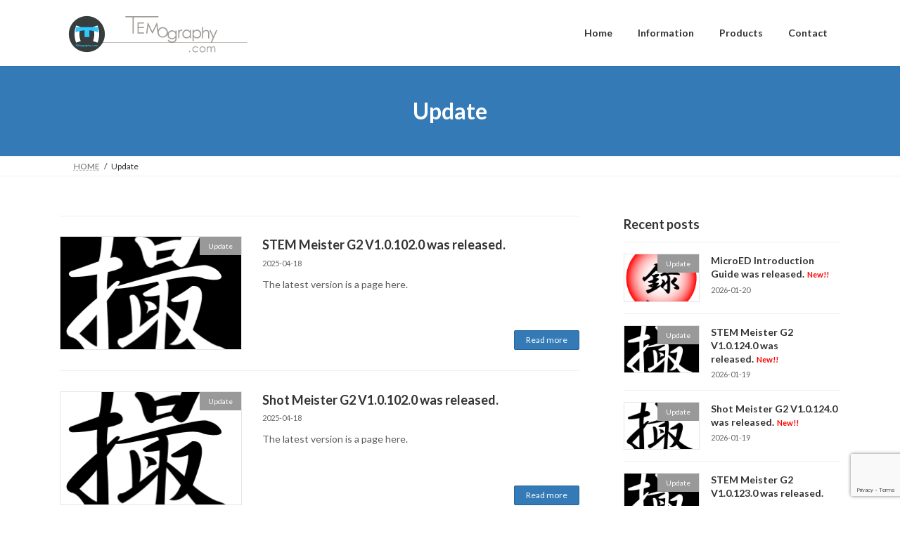

--- FILE ---
content_type: text/html; charset=UTF-8
request_url: https://temography.com/category/update/page/5/
body_size: 85255
content:
<!DOCTYPE html>
<html dir="ltr" lang="en-US" prefix="og: https://ogp.me/ns#">
<head>
<meta charset="utf-8">
<meta http-equiv="X-UA-Compatible" content="IE=edge">
<meta name="viewport" content="width=device-width, initial-scale=1">
<title>Update - TEMography.com - Page 5</title>

		<!-- All in One SEO 4.9.3 - aioseo.com -->
	<meta name="description" content="- Page 5" />
	<meta name="robots" content="noindex, nofollow, max-image-preview:large" />
	<link rel="canonical" href="https://temography.com/category/update/" />
	<link rel="prev" href="https://temography.com/category/update/page/4/" />
	<link rel="next" href="https://temography.com/category/update/page/6/" />
	<meta name="generator" content="All in One SEO (AIOSEO) 4.9.3" />
		<script type="application/ld+json" class="aioseo-schema">
			{"@context":"https:\/\/schema.org","@graph":[{"@type":"BreadcrumbList","@id":"https:\/\/temography.com\/category\/update\/page\/5\/#breadcrumblist","itemListElement":[{"@type":"ListItem","@id":"https:\/\/temography.com#listItem","position":1,"name":"Home","item":"https:\/\/temography.com","nextItem":{"@type":"ListItem","@id":"https:\/\/temography.com\/category\/update\/#listItem","name":"Update"}},{"@type":"ListItem","@id":"https:\/\/temography.com\/category\/update\/#listItem","position":2,"name":"Update","item":"https:\/\/temography.com\/category\/update\/","nextItem":{"@type":"ListItem","@id":"https:\/\/temography.com\/category\/update\/page\/5#listItem","name":"Page 5"},"previousItem":{"@type":"ListItem","@id":"https:\/\/temography.com#listItem","name":"Home"}},{"@type":"ListItem","@id":"https:\/\/temography.com\/category\/update\/page\/5#listItem","position":3,"name":"Page 5","previousItem":{"@type":"ListItem","@id":"https:\/\/temography.com\/category\/update\/#listItem","name":"Update"}}]},{"@type":"CollectionPage","@id":"https:\/\/temography.com\/category\/update\/page\/5\/#collectionpage","url":"https:\/\/temography.com\/category\/update\/page\/5\/","name":"Update - TEMography.com - Page 5","description":"- Page 5","inLanguage":"en-US","isPartOf":{"@id":"https:\/\/temography.com\/#website"},"breadcrumb":{"@id":"https:\/\/temography.com\/category\/update\/page\/5\/#breadcrumblist"}},{"@type":"Organization","@id":"https:\/\/temography.com\/#organization","name":"TEMography.com","description":"Bring the 3D microworld to life with stunning colors","url":"https:\/\/temography.com\/","logo":{"@type":"ImageObject","url":"https:\/\/temography.com\/wordpress\/wp-content\/uploads\/2022\/03\/TEMography-logo-blue.png","@id":"https:\/\/temography.com\/category\/update\/page\/5\/#organizationLogo","width":512,"height":512},"image":{"@id":"https:\/\/temography.com\/category\/update\/page\/5\/#organizationLogo"}},{"@type":"WebSite","@id":"https:\/\/temography.com\/#website","url":"https:\/\/temography.com\/","name":"TEMography.com","description":"Bring the 3D microworld to life with stunning colors","inLanguage":"en-US","publisher":{"@id":"https:\/\/temography.com\/#organization"}}]}
		</script>
		<!-- All in One SEO -->

<link rel="alternate" type="application/rss+xml" title="TEMography.com &raquo; Feed" href="https://temography.com/feed/" />
<link rel="alternate" type="application/rss+xml" title="TEMography.com &raquo; Comments Feed" href="https://temography.com/comments/feed/" />
<link rel="alternate" type="application/rss+xml" title="TEMography.com &raquo; Update Category Feed" href="https://temography.com/category/update/feed/" />
		<!-- This site uses the Google Analytics by MonsterInsights plugin v9.11.1 - Using Analytics tracking - https://www.monsterinsights.com/ -->
							<script src="//www.googletagmanager.com/gtag/js?id=G-8HYHQCM7RX"  data-cfasync="false" data-wpfc-render="false" type="text/javascript" async></script>
			<script data-cfasync="false" data-wpfc-render="false" type="text/javascript">
				var mi_version = '9.11.1';
				var mi_track_user = true;
				var mi_no_track_reason = '';
								var MonsterInsightsDefaultLocations = {"page_location":"https:\/\/temography.com\/category\/update\/page\/5\/"};
								if ( typeof MonsterInsightsPrivacyGuardFilter === 'function' ) {
					var MonsterInsightsLocations = (typeof MonsterInsightsExcludeQuery === 'object') ? MonsterInsightsPrivacyGuardFilter( MonsterInsightsExcludeQuery ) : MonsterInsightsPrivacyGuardFilter( MonsterInsightsDefaultLocations );
				} else {
					var MonsterInsightsLocations = (typeof MonsterInsightsExcludeQuery === 'object') ? MonsterInsightsExcludeQuery : MonsterInsightsDefaultLocations;
				}

								var disableStrs = [
										'ga-disable-G-8HYHQCM7RX',
									];

				/* Function to detect opted out users */
				function __gtagTrackerIsOptedOut() {
					for (var index = 0; index < disableStrs.length; index++) {
						if (document.cookie.indexOf(disableStrs[index] + '=true') > -1) {
							return true;
						}
					}

					return false;
				}

				/* Disable tracking if the opt-out cookie exists. */
				if (__gtagTrackerIsOptedOut()) {
					for (var index = 0; index < disableStrs.length; index++) {
						window[disableStrs[index]] = true;
					}
				}

				/* Opt-out function */
				function __gtagTrackerOptout() {
					for (var index = 0; index < disableStrs.length; index++) {
						document.cookie = disableStrs[index] + '=true; expires=Thu, 31 Dec 2099 23:59:59 UTC; path=/';
						window[disableStrs[index]] = true;
					}
				}

				if ('undefined' === typeof gaOptout) {
					function gaOptout() {
						__gtagTrackerOptout();
					}
				}
								window.dataLayer = window.dataLayer || [];

				window.MonsterInsightsDualTracker = {
					helpers: {},
					trackers: {},
				};
				if (mi_track_user) {
					function __gtagDataLayer() {
						dataLayer.push(arguments);
					}

					function __gtagTracker(type, name, parameters) {
						if (!parameters) {
							parameters = {};
						}

						if (parameters.send_to) {
							__gtagDataLayer.apply(null, arguments);
							return;
						}

						if (type === 'event') {
														parameters.send_to = monsterinsights_frontend.v4_id;
							var hookName = name;
							if (typeof parameters['event_category'] !== 'undefined') {
								hookName = parameters['event_category'] + ':' + name;
							}

							if (typeof MonsterInsightsDualTracker.trackers[hookName] !== 'undefined') {
								MonsterInsightsDualTracker.trackers[hookName](parameters);
							} else {
								__gtagDataLayer('event', name, parameters);
							}
							
						} else {
							__gtagDataLayer.apply(null, arguments);
						}
					}

					__gtagTracker('js', new Date());
					__gtagTracker('set', {
						'developer_id.dZGIzZG': true,
											});
					if ( MonsterInsightsLocations.page_location ) {
						__gtagTracker('set', MonsterInsightsLocations);
					}
										__gtagTracker('config', 'G-8HYHQCM7RX', {"forceSSL":"true","link_attribution":"true"} );
										window.gtag = __gtagTracker;										(function () {
						/* https://developers.google.com/analytics/devguides/collection/analyticsjs/ */
						/* ga and __gaTracker compatibility shim. */
						var noopfn = function () {
							return null;
						};
						var newtracker = function () {
							return new Tracker();
						};
						var Tracker = function () {
							return null;
						};
						var p = Tracker.prototype;
						p.get = noopfn;
						p.set = noopfn;
						p.send = function () {
							var args = Array.prototype.slice.call(arguments);
							args.unshift('send');
							__gaTracker.apply(null, args);
						};
						var __gaTracker = function () {
							var len = arguments.length;
							if (len === 0) {
								return;
							}
							var f = arguments[len - 1];
							if (typeof f !== 'object' || f === null || typeof f.hitCallback !== 'function') {
								if ('send' === arguments[0]) {
									var hitConverted, hitObject = false, action;
									if ('event' === arguments[1]) {
										if ('undefined' !== typeof arguments[3]) {
											hitObject = {
												'eventAction': arguments[3],
												'eventCategory': arguments[2],
												'eventLabel': arguments[4],
												'value': arguments[5] ? arguments[5] : 1,
											}
										}
									}
									if ('pageview' === arguments[1]) {
										if ('undefined' !== typeof arguments[2]) {
											hitObject = {
												'eventAction': 'page_view',
												'page_path': arguments[2],
											}
										}
									}
									if (typeof arguments[2] === 'object') {
										hitObject = arguments[2];
									}
									if (typeof arguments[5] === 'object') {
										Object.assign(hitObject, arguments[5]);
									}
									if ('undefined' !== typeof arguments[1].hitType) {
										hitObject = arguments[1];
										if ('pageview' === hitObject.hitType) {
											hitObject.eventAction = 'page_view';
										}
									}
									if (hitObject) {
										action = 'timing' === arguments[1].hitType ? 'timing_complete' : hitObject.eventAction;
										hitConverted = mapArgs(hitObject);
										__gtagTracker('event', action, hitConverted);
									}
								}
								return;
							}

							function mapArgs(args) {
								var arg, hit = {};
								var gaMap = {
									'eventCategory': 'event_category',
									'eventAction': 'event_action',
									'eventLabel': 'event_label',
									'eventValue': 'event_value',
									'nonInteraction': 'non_interaction',
									'timingCategory': 'event_category',
									'timingVar': 'name',
									'timingValue': 'value',
									'timingLabel': 'event_label',
									'page': 'page_path',
									'location': 'page_location',
									'title': 'page_title',
									'referrer' : 'page_referrer',
								};
								for (arg in args) {
																		if (!(!args.hasOwnProperty(arg) || !gaMap.hasOwnProperty(arg))) {
										hit[gaMap[arg]] = args[arg];
									} else {
										hit[arg] = args[arg];
									}
								}
								return hit;
							}

							try {
								f.hitCallback();
							} catch (ex) {
							}
						};
						__gaTracker.create = newtracker;
						__gaTracker.getByName = newtracker;
						__gaTracker.getAll = function () {
							return [];
						};
						__gaTracker.remove = noopfn;
						__gaTracker.loaded = true;
						window['__gaTracker'] = __gaTracker;
					})();
									} else {
										console.log("");
					(function () {
						function __gtagTracker() {
							return null;
						}

						window['__gtagTracker'] = __gtagTracker;
						window['gtag'] = __gtagTracker;
					})();
									}
			</script>
							<!-- / Google Analytics by MonsterInsights -->
		<style id='wp-img-auto-sizes-contain-inline-css' type='text/css'>
img:is([sizes=auto i],[sizes^="auto," i]){contain-intrinsic-size:3000px 1500px}
/*# sourceURL=wp-img-auto-sizes-contain-inline-css */
</style>
<style id='wp-emoji-styles-inline-css' type='text/css'>

	img.wp-smiley, img.emoji {
		display: inline !important;
		border: none !important;
		box-shadow: none !important;
		height: 1em !important;
		width: 1em !important;
		margin: 0 0.07em !important;
		vertical-align: -0.1em !important;
		background: none !important;
		padding: 0 !important;
	}
/*# sourceURL=wp-emoji-styles-inline-css */
</style>
<style id='wp-block-library-inline-css' type='text/css'>
:root{--wp-block-synced-color:#7a00df;--wp-block-synced-color--rgb:122,0,223;--wp-bound-block-color:var(--wp-block-synced-color);--wp-editor-canvas-background:#ddd;--wp-admin-theme-color:#007cba;--wp-admin-theme-color--rgb:0,124,186;--wp-admin-theme-color-darker-10:#006ba1;--wp-admin-theme-color-darker-10--rgb:0,107,160.5;--wp-admin-theme-color-darker-20:#005a87;--wp-admin-theme-color-darker-20--rgb:0,90,135;--wp-admin-border-width-focus:2px}@media (min-resolution:192dpi){:root{--wp-admin-border-width-focus:1.5px}}.wp-element-button{cursor:pointer}:root .has-very-light-gray-background-color{background-color:#eee}:root .has-very-dark-gray-background-color{background-color:#313131}:root .has-very-light-gray-color{color:#eee}:root .has-very-dark-gray-color{color:#313131}:root .has-vivid-green-cyan-to-vivid-cyan-blue-gradient-background{background:linear-gradient(135deg,#00d084,#0693e3)}:root .has-purple-crush-gradient-background{background:linear-gradient(135deg,#34e2e4,#4721fb 50%,#ab1dfe)}:root .has-hazy-dawn-gradient-background{background:linear-gradient(135deg,#faaca8,#dad0ec)}:root .has-subdued-olive-gradient-background{background:linear-gradient(135deg,#fafae1,#67a671)}:root .has-atomic-cream-gradient-background{background:linear-gradient(135deg,#fdd79a,#004a59)}:root .has-nightshade-gradient-background{background:linear-gradient(135deg,#330968,#31cdcf)}:root .has-midnight-gradient-background{background:linear-gradient(135deg,#020381,#2874fc)}:root{--wp--preset--font-size--normal:16px;--wp--preset--font-size--huge:42px}.has-regular-font-size{font-size:1em}.has-larger-font-size{font-size:2.625em}.has-normal-font-size{font-size:var(--wp--preset--font-size--normal)}.has-huge-font-size{font-size:var(--wp--preset--font-size--huge)}.has-text-align-center{text-align:center}.has-text-align-left{text-align:left}.has-text-align-right{text-align:right}.has-fit-text{white-space:nowrap!important}#end-resizable-editor-section{display:none}.aligncenter{clear:both}.items-justified-left{justify-content:flex-start}.items-justified-center{justify-content:center}.items-justified-right{justify-content:flex-end}.items-justified-space-between{justify-content:space-between}.screen-reader-text{border:0;clip-path:inset(50%);height:1px;margin:-1px;overflow:hidden;padding:0;position:absolute;width:1px;word-wrap:normal!important}.screen-reader-text:focus{background-color:#ddd;clip-path:none;color:#444;display:block;font-size:1em;height:auto;left:5px;line-height:normal;padding:15px 23px 14px;text-decoration:none;top:5px;width:auto;z-index:100000}html :where(.has-border-color){border-style:solid}html :where([style*=border-top-color]){border-top-style:solid}html :where([style*=border-right-color]){border-right-style:solid}html :where([style*=border-bottom-color]){border-bottom-style:solid}html :where([style*=border-left-color]){border-left-style:solid}html :where([style*=border-width]){border-style:solid}html :where([style*=border-top-width]){border-top-style:solid}html :where([style*=border-right-width]){border-right-style:solid}html :where([style*=border-bottom-width]){border-bottom-style:solid}html :where([style*=border-left-width]){border-left-style:solid}html :where(img[class*=wp-image-]){height:auto;max-width:100%}:where(figure){margin:0 0 1em}html :where(.is-position-sticky){--wp-admin--admin-bar--position-offset:var(--wp-admin--admin-bar--height,0px)}@media screen and (max-width:600px){html :where(.is-position-sticky){--wp-admin--admin-bar--position-offset:0px}}
/* VK Color Palettes */:root{ --vk-color-primary:#337ab7}:root .has-vk-color-primary-color { color:var(--vk-color-primary); }:root .has-vk-color-primary-background-color { background-color:var(--vk-color-primary); }:root{ --vk-color-primary-dark:#296292}:root .has-vk-color-primary-dark-color { color:var(--vk-color-primary-dark); }:root .has-vk-color-primary-dark-background-color { background-color:var(--vk-color-primary-dark); }:root{ --vk-color-primary-vivid:#3886c9}:root .has-vk-color-primary-vivid-color { color:var(--vk-color-primary-vivid); }:root .has-vk-color-primary-vivid-background-color { background-color:var(--vk-color-primary-vivid); }

/*# sourceURL=wp-block-library-inline-css */
</style><style id='wp-block-paragraph-inline-css' type='text/css'>
.is-small-text{font-size:.875em}.is-regular-text{font-size:1em}.is-large-text{font-size:2.25em}.is-larger-text{font-size:3em}.has-drop-cap:not(:focus):first-letter{float:left;font-size:8.4em;font-style:normal;font-weight:100;line-height:.68;margin:.05em .1em 0 0;text-transform:uppercase}body.rtl .has-drop-cap:not(:focus):first-letter{float:none;margin-left:.1em}p.has-drop-cap.has-background{overflow:hidden}:root :where(p.has-background){padding:1.25em 2.375em}:where(p.has-text-color:not(.has-link-color)) a{color:inherit}p.has-text-align-left[style*="writing-mode:vertical-lr"],p.has-text-align-right[style*="writing-mode:vertical-rl"]{rotate:180deg}
/*# sourceURL=https://temography.com/wordpress/wp-includes/blocks/paragraph/style.min.css */
</style>
<style id='global-styles-inline-css' type='text/css'>
:root{--wp--preset--aspect-ratio--square: 1;--wp--preset--aspect-ratio--4-3: 4/3;--wp--preset--aspect-ratio--3-4: 3/4;--wp--preset--aspect-ratio--3-2: 3/2;--wp--preset--aspect-ratio--2-3: 2/3;--wp--preset--aspect-ratio--16-9: 16/9;--wp--preset--aspect-ratio--9-16: 9/16;--wp--preset--color--black: #000000;--wp--preset--color--cyan-bluish-gray: #abb8c3;--wp--preset--color--white: #ffffff;--wp--preset--color--pale-pink: #f78da7;--wp--preset--color--vivid-red: #cf2e2e;--wp--preset--color--luminous-vivid-orange: #ff6900;--wp--preset--color--luminous-vivid-amber: #fcb900;--wp--preset--color--light-green-cyan: #7bdcb5;--wp--preset--color--vivid-green-cyan: #00d084;--wp--preset--color--pale-cyan-blue: #8ed1fc;--wp--preset--color--vivid-cyan-blue: #0693e3;--wp--preset--color--vivid-purple: #9b51e0;--wp--preset--gradient--vivid-cyan-blue-to-vivid-purple: linear-gradient(135deg,rgba(6,147,227,1) 0%,rgb(155,81,224) 100%);--wp--preset--gradient--light-green-cyan-to-vivid-green-cyan: linear-gradient(135deg,rgb(122,220,180) 0%,rgb(0,208,130) 100%);--wp--preset--gradient--luminous-vivid-amber-to-luminous-vivid-orange: linear-gradient(135deg,rgba(252,185,0,1) 0%,rgba(255,105,0,1) 100%);--wp--preset--gradient--luminous-vivid-orange-to-vivid-red: linear-gradient(135deg,rgba(255,105,0,1) 0%,rgb(207,46,46) 100%);--wp--preset--gradient--very-light-gray-to-cyan-bluish-gray: linear-gradient(135deg,rgb(238,238,238) 0%,rgb(169,184,195) 100%);--wp--preset--gradient--cool-to-warm-spectrum: linear-gradient(135deg,rgb(74,234,220) 0%,rgb(151,120,209) 20%,rgb(207,42,186) 40%,rgb(238,44,130) 60%,rgb(251,105,98) 80%,rgb(254,248,76) 100%);--wp--preset--gradient--blush-light-purple: linear-gradient(135deg,rgb(255,206,236) 0%,rgb(152,150,240) 100%);--wp--preset--gradient--blush-bordeaux: linear-gradient(135deg,rgb(254,205,165) 0%,rgb(254,45,45) 50%,rgb(107,0,62) 100%);--wp--preset--gradient--luminous-dusk: linear-gradient(135deg,rgb(255,203,112) 0%,rgb(199,81,192) 50%,rgb(65,88,208) 100%);--wp--preset--gradient--pale-ocean: linear-gradient(135deg,rgb(255,245,203) 0%,rgb(182,227,212) 50%,rgb(51,167,181) 100%);--wp--preset--gradient--electric-grass: linear-gradient(135deg,rgb(202,248,128) 0%,rgb(113,206,126) 100%);--wp--preset--gradient--midnight: linear-gradient(135deg,rgb(2,3,129) 0%,rgb(40,116,252) 100%);--wp--preset--gradient--vivid-green-cyan-to-vivid-cyan-blue: linear-gradient(135deg,rgba(0,208,132,1) 0%,rgba(6,147,227,1) 100%);--wp--preset--font-size--small: 14px;--wp--preset--font-size--medium: 20px;--wp--preset--font-size--large: 24px;--wp--preset--font-size--x-large: 42px;--wp--preset--font-size--regular: 16px;--wp--preset--font-size--huge: 36px;--wp--preset--spacing--20: 0.44rem;--wp--preset--spacing--30: 0.67rem;--wp--preset--spacing--40: 1rem;--wp--preset--spacing--50: 1.5rem;--wp--preset--spacing--60: 2.25rem;--wp--preset--spacing--70: 3.38rem;--wp--preset--spacing--80: 5.06rem;--wp--preset--shadow--natural: 6px 6px 9px rgba(0, 0, 0, 0.2);--wp--preset--shadow--deep: 12px 12px 50px rgba(0, 0, 0, 0.4);--wp--preset--shadow--sharp: 6px 6px 0px rgba(0, 0, 0, 0.2);--wp--preset--shadow--outlined: 6px 6px 0px -3px rgb(255, 255, 255), 6px 6px rgb(0, 0, 0);--wp--preset--shadow--crisp: 6px 6px 0px rgb(0, 0, 0);}:where(.is-layout-flex){gap: 0.5em;}:where(.is-layout-grid){gap: 0.5em;}body .is-layout-flex{display: flex;}.is-layout-flex{flex-wrap: wrap;align-items: center;}.is-layout-flex > :is(*, div){margin: 0;}body .is-layout-grid{display: grid;}.is-layout-grid > :is(*, div){margin: 0;}:where(.wp-block-columns.is-layout-flex){gap: 2em;}:where(.wp-block-columns.is-layout-grid){gap: 2em;}:where(.wp-block-post-template.is-layout-flex){gap: 1.25em;}:where(.wp-block-post-template.is-layout-grid){gap: 1.25em;}.has-black-color{color: var(--wp--preset--color--black) !important;}.has-cyan-bluish-gray-color{color: var(--wp--preset--color--cyan-bluish-gray) !important;}.has-white-color{color: var(--wp--preset--color--white) !important;}.has-pale-pink-color{color: var(--wp--preset--color--pale-pink) !important;}.has-vivid-red-color{color: var(--wp--preset--color--vivid-red) !important;}.has-luminous-vivid-orange-color{color: var(--wp--preset--color--luminous-vivid-orange) !important;}.has-luminous-vivid-amber-color{color: var(--wp--preset--color--luminous-vivid-amber) !important;}.has-light-green-cyan-color{color: var(--wp--preset--color--light-green-cyan) !important;}.has-vivid-green-cyan-color{color: var(--wp--preset--color--vivid-green-cyan) !important;}.has-pale-cyan-blue-color{color: var(--wp--preset--color--pale-cyan-blue) !important;}.has-vivid-cyan-blue-color{color: var(--wp--preset--color--vivid-cyan-blue) !important;}.has-vivid-purple-color{color: var(--wp--preset--color--vivid-purple) !important;}.has-black-background-color{background-color: var(--wp--preset--color--black) !important;}.has-cyan-bluish-gray-background-color{background-color: var(--wp--preset--color--cyan-bluish-gray) !important;}.has-white-background-color{background-color: var(--wp--preset--color--white) !important;}.has-pale-pink-background-color{background-color: var(--wp--preset--color--pale-pink) !important;}.has-vivid-red-background-color{background-color: var(--wp--preset--color--vivid-red) !important;}.has-luminous-vivid-orange-background-color{background-color: var(--wp--preset--color--luminous-vivid-orange) !important;}.has-luminous-vivid-amber-background-color{background-color: var(--wp--preset--color--luminous-vivid-amber) !important;}.has-light-green-cyan-background-color{background-color: var(--wp--preset--color--light-green-cyan) !important;}.has-vivid-green-cyan-background-color{background-color: var(--wp--preset--color--vivid-green-cyan) !important;}.has-pale-cyan-blue-background-color{background-color: var(--wp--preset--color--pale-cyan-blue) !important;}.has-vivid-cyan-blue-background-color{background-color: var(--wp--preset--color--vivid-cyan-blue) !important;}.has-vivid-purple-background-color{background-color: var(--wp--preset--color--vivid-purple) !important;}.has-black-border-color{border-color: var(--wp--preset--color--black) !important;}.has-cyan-bluish-gray-border-color{border-color: var(--wp--preset--color--cyan-bluish-gray) !important;}.has-white-border-color{border-color: var(--wp--preset--color--white) !important;}.has-pale-pink-border-color{border-color: var(--wp--preset--color--pale-pink) !important;}.has-vivid-red-border-color{border-color: var(--wp--preset--color--vivid-red) !important;}.has-luminous-vivid-orange-border-color{border-color: var(--wp--preset--color--luminous-vivid-orange) !important;}.has-luminous-vivid-amber-border-color{border-color: var(--wp--preset--color--luminous-vivid-amber) !important;}.has-light-green-cyan-border-color{border-color: var(--wp--preset--color--light-green-cyan) !important;}.has-vivid-green-cyan-border-color{border-color: var(--wp--preset--color--vivid-green-cyan) !important;}.has-pale-cyan-blue-border-color{border-color: var(--wp--preset--color--pale-cyan-blue) !important;}.has-vivid-cyan-blue-border-color{border-color: var(--wp--preset--color--vivid-cyan-blue) !important;}.has-vivid-purple-border-color{border-color: var(--wp--preset--color--vivid-purple) !important;}.has-vivid-cyan-blue-to-vivid-purple-gradient-background{background: var(--wp--preset--gradient--vivid-cyan-blue-to-vivid-purple) !important;}.has-light-green-cyan-to-vivid-green-cyan-gradient-background{background: var(--wp--preset--gradient--light-green-cyan-to-vivid-green-cyan) !important;}.has-luminous-vivid-amber-to-luminous-vivid-orange-gradient-background{background: var(--wp--preset--gradient--luminous-vivid-amber-to-luminous-vivid-orange) !important;}.has-luminous-vivid-orange-to-vivid-red-gradient-background{background: var(--wp--preset--gradient--luminous-vivid-orange-to-vivid-red) !important;}.has-very-light-gray-to-cyan-bluish-gray-gradient-background{background: var(--wp--preset--gradient--very-light-gray-to-cyan-bluish-gray) !important;}.has-cool-to-warm-spectrum-gradient-background{background: var(--wp--preset--gradient--cool-to-warm-spectrum) !important;}.has-blush-light-purple-gradient-background{background: var(--wp--preset--gradient--blush-light-purple) !important;}.has-blush-bordeaux-gradient-background{background: var(--wp--preset--gradient--blush-bordeaux) !important;}.has-luminous-dusk-gradient-background{background: var(--wp--preset--gradient--luminous-dusk) !important;}.has-pale-ocean-gradient-background{background: var(--wp--preset--gradient--pale-ocean) !important;}.has-electric-grass-gradient-background{background: var(--wp--preset--gradient--electric-grass) !important;}.has-midnight-gradient-background{background: var(--wp--preset--gradient--midnight) !important;}.has-small-font-size{font-size: var(--wp--preset--font-size--small) !important;}.has-medium-font-size{font-size: var(--wp--preset--font-size--medium) !important;}.has-large-font-size{font-size: var(--wp--preset--font-size--large) !important;}.has-x-large-font-size{font-size: var(--wp--preset--font-size--x-large) !important;}
/*# sourceURL=global-styles-inline-css */
</style>

<style id='classic-theme-styles-inline-css' type='text/css'>
/*! This file is auto-generated */
.wp-block-button__link{color:#fff;background-color:#32373c;border-radius:9999px;box-shadow:none;text-decoration:none;padding:calc(.667em + 2px) calc(1.333em + 2px);font-size:1.125em}.wp-block-file__button{background:#32373c;color:#fff;text-decoration:none}
/*# sourceURL=/wp-includes/css/classic-themes.min.css */
</style>
<link rel='stylesheet' id='contact-form-7-css' href='https://temography.com/wordpress/wp-content/plugins/contact-form-7/includes/css/styles.css?ver=6.1.4' type='text/css' media='all' />
<link rel='stylesheet' id='lightning-common-style-css' href='https://temography.com/wordpress/wp-content/themes/lightning/_g3/assets/css/style.css?ver=15.33.1' type='text/css' media='all' />
<style id='lightning-common-style-inline-css' type='text/css'>
/* Lightning */:root {--vk-color-primary:#337ab7;--vk-color-primary-dark:#296292;--vk-color-primary-vivid:#3886c9;--g_nav_main_acc_icon_open_url:url(https://temography.com/wordpress/wp-content/themes/lightning/_g3/inc/vk-mobile-nav/package/images/vk-menu-acc-icon-open-black.svg);--g_nav_main_acc_icon_close_url: url(https://temography.com/wordpress/wp-content/themes/lightning/_g3/inc/vk-mobile-nav/package/images/vk-menu-close-black.svg);--g_nav_sub_acc_icon_open_url: url(https://temography.com/wordpress/wp-content/themes/lightning/_g3/inc/vk-mobile-nav/package/images/vk-menu-acc-icon-open-white.svg);--g_nav_sub_acc_icon_close_url: url(https://temography.com/wordpress/wp-content/themes/lightning/_g3/inc/vk-mobile-nav/package/images/vk-menu-close-white.svg);}
:root{--swiper-navigation-color: #fff;}
/* vk-mobile-nav */:root {--vk-mobile-nav-menu-btn-bg-src: url("https://temography.com/wordpress/wp-content/themes/lightning/_g3/inc/vk-mobile-nav/package/images/vk-menu-btn-black.svg");--vk-mobile-nav-menu-btn-close-bg-src: url("https://temography.com/wordpress/wp-content/themes/lightning/_g3/inc/vk-mobile-nav/package/images/vk-menu-close-black.svg");--vk-menu-acc-icon-open-black-bg-src: url("https://temography.com/wordpress/wp-content/themes/lightning/_g3/inc/vk-mobile-nav/package/images/vk-menu-acc-icon-open-black.svg");--vk-menu-acc-icon-open-white-bg-src: url("https://temography.com/wordpress/wp-content/themes/lightning/_g3/inc/vk-mobile-nav/package/images/vk-menu-acc-icon-open-white.svg");--vk-menu-acc-icon-close-black-bg-src: url("https://temography.com/wordpress/wp-content/themes/lightning/_g3/inc/vk-mobile-nav/package/images/vk-menu-close-black.svg");--vk-menu-acc-icon-close-white-bg-src: url("https://temography.com/wordpress/wp-content/themes/lightning/_g3/inc/vk-mobile-nav/package/images/vk-menu-close-white.svg");}
/*# sourceURL=lightning-common-style-inline-css */
</style>
<link rel='stylesheet' id='lightning-design-style-css' href='https://temography.com/wordpress/wp-content/themes/lightning/_g3/design-skin/origin3/css/style.css?ver=15.33.1' type='text/css' media='all' />
<style id='lightning-design-style-inline-css' type='text/css'>
.tagcloud a:before { font-family: "Font Awesome 7 Free";content: "\f02b";font-weight: bold; }
/*# sourceURL=lightning-design-style-inline-css */
</style>
<link rel='stylesheet' id='vk-swiper-style-css' href='https://temography.com/wordpress/wp-content/themes/lightning/vendor/vektor-inc/vk-swiper/src/assets/css/swiper-bundle.min.css?ver=11.0.2' type='text/css' media='all' />
<link rel='stylesheet' id='vk-blog-card-css' href='https://temography.com/wordpress/wp-content/themes/lightning/_g3/inc/vk-wp-oembed-blog-card/package/css/blog-card.css?ver=6.9' type='text/css' media='all' />
<link rel='stylesheet' id='lightning-theme-style-css' href='https://temography.com/wordpress/wp-content/themes/lightning/style.css?ver=15.33.1' type='text/css' media='all' />
<link rel='stylesheet' id='vk-font-awesome-css' href='https://temography.com/wordpress/wp-content/themes/lightning/vendor/vektor-inc/font-awesome-versions/src/font-awesome/css/all.min.css?ver=7.1.0' type='text/css' media='all' />
<script type="text/javascript" src="https://temography.com/wordpress/wp-content/plugins/google-analytics-for-wordpress/assets/js/frontend-gtag.min.js?ver=9.11.1" id="monsterinsights-frontend-script-js" async="async" data-wp-strategy="async"></script>
<script data-cfasync="false" data-wpfc-render="false" type="text/javascript" id='monsterinsights-frontend-script-js-extra'>/* <![CDATA[ */
var monsterinsights_frontend = {"js_events_tracking":"true","download_extensions":"doc,pdf,ppt,zip,xls,docx,pptx,xlsx","inbound_paths":"[{\"path\":\"\\\/go\\\/\",\"label\":\"affiliate\"},{\"path\":\"\\\/recommend\\\/\",\"label\":\"affiliate\"}]","home_url":"https:\/\/temography.com","hash_tracking":"false","v4_id":"G-8HYHQCM7RX"};/* ]]> */
</script>
<link rel="https://api.w.org/" href="https://temography.com/wp-json/" /><link rel="alternate" title="JSON" type="application/json" href="https://temography.com/wp-json/wp/v2/categories/1" /><link rel="EditURI" type="application/rsd+xml" title="RSD" href="https://temography.com/wordpress/xmlrpc.php?rsd" />
<meta name="generator" content="WordPress 6.9" />
<link rel="icon" href="https://temography.com/wordpress/wp-content/uploads/2018/11/favicon.ico" sizes="32x32" />
<link rel="icon" href="https://temography.com/wordpress/wp-content/uploads/2018/11/favicon.ico" sizes="192x192" />
<link rel="apple-touch-icon" href="https://temography.com/wordpress/wp-content/uploads/2018/11/favicon.ico" />
<meta name="msapplication-TileImage" content="https://temography.com/wordpress/wp-content/uploads/2018/11/favicon.ico" />
		<style type="text/css" id="wp-custom-css">
			.site-footer-copyright p:nth-child(2) {
    display: none;
}		</style>
		<link rel='stylesheet' id='add_google_fonts_Lato-css' href='//fonts.googleapis.com/css2?family=Lato%3Awght%40400%3B700&#038;display=swap&#038;subset=japanese&#038;ver=15.33.1' type='text/css' media='all' />
<link rel='stylesheet' id='add_google_fonts_noto_sans-css' href='//fonts.googleapis.com/css2?family=Noto+Sans+JP%3Awght%40400%3B700&#038;display=swap&#038;subset=japanese&#038;ver=15.33.1' type='text/css' media='all' />
</head>
<body class="archive paged category category-update category-1 wp-embed-responsive paged-5 category-paged-5 wp-theme-lightning device-pc fa_v7_css">
<a class="skip-link screen-reader-text" href="#main">Skip to the content</a>
<a class="skip-link screen-reader-text" href="#vk-mobile-nav">Skip to the Navigation</a>

<header id="site-header" class="site-header site-header--layout--nav-float">
		<div id="site-header-container" class="site-header-container container">

				<div class="site-header-logo">
		<a href="https://temography.com/">
			<span><img src="https://temography.com/wordpress/wp-content/uploads/2018/11/TEMography-header-logo-blue.png" alt="TEMography.com" /></span>
		</a>
		</div>

		
		<nav id="global-nav" class="global-nav global-nav--layout--float-right"><ul id="menu-%e3%83%a1%e3%82%a4%e3%83%b3%e3%83%a1%e3%83%8b%e3%83%a5%e3%83%bc" class="menu vk-menu-acc global-nav-list nav"><li id="menu-item-791" class="menu-item menu-item-type-custom menu-item-object-custom menu-item-home"><a title="						" href="https://temography.com/"><strong class="global-nav-name">Home</strong></a></li>
<li id="menu-item-3242" class="menu-item menu-item-type-post_type menu-item-object-page menu-item-has-children"><a href="https://temography.com/information/"><strong class="global-nav-name">Information</strong></a>
<ul class="sub-menu">
	<li id="menu-item-1918" class="menu-item menu-item-type-post_type menu-item-object-page"><a href="https://temography.com/requirement-of-environment/">Requirement of environment</a></li>
	<li id="menu-item-2001" class="menu-item menu-item-type-custom menu-item-object-custom"><a href="https://temography.com/moleq/">About Mole=Q</a></li>
	<li id="menu-item-2502" class="menu-item menu-item-type-post_type menu-item-object-page"><a href="https://temography.com/flashingassistant/">About FlashingAssistant</a></li>
	<li id="menu-item-3225" class="menu-item menu-item-type-post_type menu-item-object-page"><a href="https://temography.com/to-customers-using-hasp4/">To customers using HASP4 (purple)</a></li>
</ul>
</li>
<li id="menu-item-1063" class="menu-item menu-item-type-post_type menu-item-object-page menu-item-has-children"><a title="						" href="https://temography.com/products/"><strong class="global-nav-name">Products</strong></a>
<ul class="sub-menu">
	<li id="menu-item-1913" class="menu-item menu-item-type-custom menu-item-object-custom menu-item-has-children menu-item-anchor"><a href="https://temography.com/products/#Products">Current Products</a>
	<ul class="sub-menu">
		<li id="menu-item-1920" class="menu-item menu-item-type-custom menu-item-object-custom menu-item-anchor"><a href="https://temography.com/products/#TEMography">TEMography</a></li>
		<li id="menu-item-1921" class="menu-item menu-item-type-custom menu-item-object-custom menu-item-anchor"><a href="https://temography.com/products/#Recorder">Recorder</a></li>
		<li id="menu-item-1922" class="menu-item menu-item-type-custom menu-item-object-custom menu-item-anchor"><a href="https://temography.com/products/#Composer">Composer</a></li>
		<li id="menu-item-1923" class="menu-item menu-item-type-custom menu-item-object-custom menu-item-anchor"><a href="https://temography.com/products/#Visualizer-evo">Visualizer-evo</a></li>
		<li id="menu-item-1924" class="menu-item menu-item-type-custom menu-item-object-custom menu-item-anchor"><a href="https://temography.com/products/#ShotMeisterG2">ShotMeister G2</a></li>
		<li id="menu-item-1925" class="menu-item menu-item-type-custom menu-item-object-custom menu-item-anchor"><a href="https://temography.com/products/#STEMMeisterG2">STEM Meister G2</a></li>
		<li id="menu-item-1926" class="menu-item menu-item-type-custom menu-item-object-custom menu-item-anchor"><a href="https://temography.com/products/#NBDStadium">NBD Stadium</a></li>
		<li id="menu-item-1927" class="menu-item menu-item-type-custom menu-item-object-custom menu-item-anchor"><a href="https://temography.com/products/#Colorist">Colorist</a></li>
		<li id="menu-item-3142" class="menu-item menu-item-type-custom menu-item-object-custom menu-item-anchor"><a href="https://temography.com/products/#TEM-STEM%20AutoPilot">TEM-STEM AutoPilot</a></li>
		<li id="menu-item-1929" class="menu-item menu-item-type-custom menu-item-object-custom menu-item-anchor"><a href="https://temography.com/products/#ATTEM">ATTEM</a></li>
		<li id="menu-item-1930" class="menu-item menu-item-type-custom menu-item-object-custom menu-item-anchor"><a href="https://temography.com/products/#StackerNEO">StackerNEO</a></li>
		<li id="menu-item-1931" class="menu-item menu-item-type-custom menu-item-object-custom menu-item-anchor"><a href="https://temography.com/products/#SEMSupporter">SEM Supporter</a></li>
		<li id="menu-item-2024" class="menu-item menu-item-type-custom menu-item-object-custom menu-item-anchor"><a href="https://temography.com/products/#MultiImageTool">MultiImageTool</a></li>
		<li id="menu-item-2025" class="menu-item menu-item-type-custom menu-item-object-custom menu-item-anchor"><a href="https://temography.com/products/#3D-SightPro">3D-SightPro</a></li>
		<li id="menu-item-1932" class="menu-item menu-item-type-custom menu-item-object-custom menu-item-anchor"><a href="https://temography.com/products/#ImageExcite">ImageExcite</a></li>
		<li id="menu-item-3426" class="menu-item menu-item-type-custom menu-item-object-custom menu-item-anchor"><a href="https://temography.com/products/#SecureImage">SecureImage</a></li>
	</ul>
</li>
	<li id="menu-item-1910" class="menu-item menu-item-type-custom menu-item-object-custom menu-item-has-children menu-item-anchor"><a href="https://temography.com/products/#LicenseFreeware">License Freeware</a>
	<ul class="sub-menu">
		<li id="menu-item-1933" class="menu-item menu-item-type-custom menu-item-object-custom menu-item-anchor"><a href="https://temography.com/products/#ImageFile">ImageFile</a></li>
		<li id="menu-item-1934" class="menu-item menu-item-type-custom menu-item-object-custom menu-item-anchor"><a href="https://temography.com/products/#LLPViewer">LLP Viewer</a></li>
		<li id="menu-item-1935" class="menu-item menu-item-type-custom menu-item-object-custom menu-item-anchor"><a href="https://temography.com/products/#TinThree">TinThree</a></li>
		<li id="menu-item-1937" class="menu-item menu-item-type-custom menu-item-object-custom menu-item-anchor"><a href="https://temography.com/products/#FlashingAssistant">FlashingAssistant</a></li>
		<li id="menu-item-1938" class="menu-item menu-item-type-custom menu-item-object-custom menu-item-anchor"><a href="https://temography.com/products/#Moleq">Moleq</a></li>
		<li id="menu-item-1936" class="menu-item menu-item-type-custom menu-item-object-custom menu-item-anchor"><a href="https://temography.com/products/#PixSizeChecker">Pix Size Checker</a></li>
	</ul>
</li>
	<li id="menu-item-1939" class="menu-item menu-item-type-custom menu-item-object-custom menu-item-anchor"><a href="https://temography.com/products/#PreviousProducts">Previous Products</a></li>
	<li id="menu-item-1940" class="menu-item menu-item-type-custom menu-item-object-custom menu-item-anchor"><a href="https://temography.com/products/#ThirdParty">Third Party Products</a></li>
</ul>
</li>
<li id="menu-item-1028" class="menu-item menu-item-type-post_type menu-item-object-page"><a title="						" href="https://temography.com/contact/"><strong class="global-nav-name">Contact</strong></a></li>
</ul></nav>	</div>
	</header>



	<div class="page-header"><div class="page-header-inner container">
<h1 class="page-header-title">Update</h1></div></div><!-- [ /.page-header ] -->

	<!-- [ #breadcrumb ] --><div id="breadcrumb" class="breadcrumb"><div class="container"><ol class="breadcrumb-list" itemscope itemtype="https://schema.org/BreadcrumbList"><li class="breadcrumb-list__item breadcrumb-list__item--home" itemprop="itemListElement" itemscope itemtype="http://schema.org/ListItem"><a href="https://temography.com" itemprop="item"><i class="fas fa-fw fa-home"></i><span itemprop="name">HOME</span></a><meta itemprop="position" content="1" /></li><li class="breadcrumb-list__item" itemprop="itemListElement" itemscope itemtype="http://schema.org/ListItem"><span itemprop="name">Update</span><meta itemprop="position" content="2" /></li></ol></div></div><!-- [ /#breadcrumb ] -->


<div class="site-body">
		<div class="site-body-container container">

		<div class="main-section main-section--col--two" id="main" role="main">
			
			

	
	<div class="post-list vk_posts vk_posts-mainSection">

		<div id="post-3200" class="vk_post vk_post-postType-post media vk_post-col-xs-12 vk_post-col-sm-12 vk_post-col-lg-12 vk_post-btn-display post-3200 post type-post status-publish format-standard has-post-thumbnail hentry category-update"><div class="vk_post_imgOuter media-img" style="background-image:url(https://temography.com/wordpress/wp-content/uploads/2024/06/StemMeisterG2.png)"><a href="https://temography.com/stem-meister-g2-v1-0-102-0-was-released/"><div class="card-img-overlay"><span class="vk_post_imgOuter_singleTermLabel" style="color:#fff;background-color:#999999">Update</span></div><img src="https://temography.com/wordpress/wp-content/uploads/2024/06/StemMeisterG2.png" class="vk_post_imgOuter_img wp-post-image" sizes="(max-width: 256px) 100vw, 256px" /></a></div><!-- [ /.vk_post_imgOuter ] --><div class="vk_post_body media-body"><h5 class="vk_post_title media-title"><a href="https://temography.com/stem-meister-g2-v1-0-102-0-was-released/">STEM Meister G2 V1.0.102.0 was released.</a></h5><div class="vk_post_date media-date published">2025-04-18</div><p class="vk_post_excerpt media-text">The latest version is a page here.</p><div class="vk_post_btnOuter text-right"><a class="btn btn-sm btn-primary vk_post_btn" href="https://temography.com/stem-meister-g2-v1-0-102-0-was-released/">Read more</a></div></div><!-- [ /.media-body ] --></div><!-- [ /.media ] --><div id="post-3198" class="vk_post vk_post-postType-post media vk_post-col-xs-12 vk_post-col-sm-12 vk_post-col-lg-12 vk_post-btn-display post-3198 post type-post status-publish format-standard has-post-thumbnail hentry category-update"><div class="vk_post_imgOuter media-img" style="background-image:url(https://temography.com/wordpress/wp-content/uploads/2024/06/ShotMeisterG2.png)"><a href="https://temography.com/shot-meister-g2-v1-0-102-0-was-released/"><div class="card-img-overlay"><span class="vk_post_imgOuter_singleTermLabel" style="color:#fff;background-color:#999999">Update</span></div><img src="https://temography.com/wordpress/wp-content/uploads/2024/06/ShotMeisterG2.png" class="vk_post_imgOuter_img wp-post-image" sizes="(max-width: 256px) 100vw, 256px" /></a></div><!-- [ /.vk_post_imgOuter ] --><div class="vk_post_body media-body"><h5 class="vk_post_title media-title"><a href="https://temography.com/shot-meister-g2-v1-0-102-0-was-released/">Shot Meister G2 V1.0.102.0 was released.</a></h5><div class="vk_post_date media-date published">2025-04-18</div><p class="vk_post_excerpt media-text">The latest version is a page here.</p><div class="vk_post_btnOuter text-right"><a class="btn btn-sm btn-primary vk_post_btn" href="https://temography.com/shot-meister-g2-v1-0-102-0-was-released/">Read more</a></div></div><!-- [ /.media-body ] --></div><!-- [ /.media ] --><div id="post-3194" class="vk_post vk_post-postType-post media vk_post-col-xs-12 vk_post-col-sm-12 vk_post-col-lg-12 vk_post-btn-display post-3194 post type-post status-publish format-standard has-post-thumbnail hentry category-update"><div class="vk_post_imgOuter media-img" style="background-image:url(https://temography.com/wordpress/wp-content/uploads/2024/06/StemMeisterG2.png)"><a href="https://temography.com/stem-meister-g2-manual-was-released-2/"><div class="card-img-overlay"><span class="vk_post_imgOuter_singleTermLabel" style="color:#fff;background-color:#999999">Update</span></div><img src="https://temography.com/wordpress/wp-content/uploads/2024/06/StemMeisterG2.png" class="vk_post_imgOuter_img wp-post-image" sizes="(max-width: 256px) 100vw, 256px" /></a></div><!-- [ /.vk_post_imgOuter ] --><div class="vk_post_body media-body"><h5 class="vk_post_title media-title"><a href="https://temography.com/stem-meister-g2-manual-was-released-2/">STEM Meister G2 manual was released.</a></h5><div class="vk_post_date media-date published">2025-04-17</div><p class="vk_post_excerpt media-text">The latest version is a page here.</p><div class="vk_post_btnOuter text-right"><a class="btn btn-sm btn-primary vk_post_btn" href="https://temography.com/stem-meister-g2-manual-was-released-2/">Read more</a></div></div><!-- [ /.media-body ] --></div><!-- [ /.media ] --><div id="post-3192" class="vk_post vk_post-postType-post media vk_post-col-xs-12 vk_post-col-sm-12 vk_post-col-lg-12 vk_post-btn-display post-3192 post type-post status-publish format-standard has-post-thumbnail hentry category-update"><div class="vk_post_imgOuter media-img" style="background-image:url(https://temography.com/wordpress/wp-content/uploads/2024/06/ShotMeisterG2.png)"><a href="https://temography.com/shot-meister-g2-manual-was-released-2/"><div class="card-img-overlay"><span class="vk_post_imgOuter_singleTermLabel" style="color:#fff;background-color:#999999">Update</span></div><img src="https://temography.com/wordpress/wp-content/uploads/2024/06/ShotMeisterG2.png" class="vk_post_imgOuter_img wp-post-image" sizes="auto, (max-width: 256px) 100vw, 256px" /></a></div><!-- [ /.vk_post_imgOuter ] --><div class="vk_post_body media-body"><h5 class="vk_post_title media-title"><a href="https://temography.com/shot-meister-g2-manual-was-released-2/">Shot Meister G2 manual was released.</a></h5><div class="vk_post_date media-date published">2025-04-17</div><p class="vk_post_excerpt media-text">The latest version is a page here.</p><div class="vk_post_btnOuter text-right"><a class="btn btn-sm btn-primary vk_post_btn" href="https://temography.com/shot-meister-g2-manual-was-released-2/">Read more</a></div></div><!-- [ /.media-body ] --></div><!-- [ /.media ] --><div id="post-3187" class="vk_post vk_post-postType-post media vk_post-col-xs-12 vk_post-col-sm-12 vk_post-col-lg-12 vk_post-btn-display post-3187 post type-post status-publish format-standard has-post-thumbnail hentry category-update"><div class="vk_post_imgOuter media-img" style="background-image:url(https://temography.com/wordpress/wp-content/uploads/2019/02/semsupporter.png)"><a href="https://temography.com/sem-supporter-5-5-7-was-released/"><div class="card-img-overlay"><span class="vk_post_imgOuter_singleTermLabel" style="color:#fff;background-color:#999999">Update</span></div><img src="https://temography.com/wordpress/wp-content/uploads/2019/02/semsupporter.png" class="vk_post_imgOuter_img wp-post-image" /></a></div><!-- [ /.vk_post_imgOuter ] --><div class="vk_post_body media-body"><h5 class="vk_post_title media-title"><a href="https://temography.com/sem-supporter-5-5-7-was-released/">SEM Supporter 5.5.7  was released.</a></h5><div class="vk_post_date media-date published">2025-04-03</div><p class="vk_post_excerpt media-text">The latest version is a page here.</p><div class="vk_post_btnOuter text-right"><a class="btn btn-sm btn-primary vk_post_btn" href="https://temography.com/sem-supporter-5-5-7-was-released/">Read more</a></div></div><!-- [ /.media-body ] --></div><!-- [ /.media ] --><div id="post-3183" class="vk_post vk_post-postType-post media vk_post-col-xs-12 vk_post-col-sm-12 vk_post-col-lg-12 vk_post-btn-display post-3183 post type-post status-publish format-standard has-post-thumbnail hentry category-update"><div class="vk_post_imgOuter media-img" style="background-image:url(https://temography.com/wordpress/wp-content/uploads/2024/06/StemMeisterG2.png)"><a href="https://temography.com/stem-meister-g2-v1-0-100-0-was-released/"><div class="card-img-overlay"><span class="vk_post_imgOuter_singleTermLabel" style="color:#fff;background-color:#999999">Update</span></div><img src="https://temography.com/wordpress/wp-content/uploads/2024/06/StemMeisterG2.png" class="vk_post_imgOuter_img wp-post-image" sizes="auto, (max-width: 256px) 100vw, 256px" /></a></div><!-- [ /.vk_post_imgOuter ] --><div class="vk_post_body media-body"><h5 class="vk_post_title media-title"><a href="https://temography.com/stem-meister-g2-v1-0-100-0-was-released/">STEM Meister G2 V1.0.100.0 was released.</a></h5><div class="vk_post_date media-date published">2025-04-03</div><p class="vk_post_excerpt media-text">The latest version is a page here.</p><div class="vk_post_btnOuter text-right"><a class="btn btn-sm btn-primary vk_post_btn" href="https://temography.com/stem-meister-g2-v1-0-100-0-was-released/">Read more</a></div></div><!-- [ /.media-body ] --></div><!-- [ /.media ] --><div id="post-3181" class="vk_post vk_post-postType-post media vk_post-col-xs-12 vk_post-col-sm-12 vk_post-col-lg-12 vk_post-btn-display post-3181 post type-post status-publish format-standard has-post-thumbnail hentry category-update"><div class="vk_post_imgOuter media-img" style="background-image:url(https://temography.com/wordpress/wp-content/uploads/2024/06/ShotMeisterG2.png)"><a href="https://temography.com/shot-meister-g2-v1-0-100-0-was-released/"><div class="card-img-overlay"><span class="vk_post_imgOuter_singleTermLabel" style="color:#fff;background-color:#999999">Update</span></div><img src="https://temography.com/wordpress/wp-content/uploads/2024/06/ShotMeisterG2.png" class="vk_post_imgOuter_img wp-post-image" sizes="auto, (max-width: 256px) 100vw, 256px" /></a></div><!-- [ /.vk_post_imgOuter ] --><div class="vk_post_body media-body"><h5 class="vk_post_title media-title"><a href="https://temography.com/shot-meister-g2-v1-0-100-0-was-released/">Shot Meister G2 V1.0.100.0 was released.</a></h5><div class="vk_post_date media-date published">2025-04-03</div><p class="vk_post_excerpt media-text">The latest version is a page here.</p><div class="vk_post_btnOuter text-right"><a class="btn btn-sm btn-primary vk_post_btn" href="https://temography.com/shot-meister-g2-v1-0-100-0-was-released/">Read more</a></div></div><!-- [ /.media-body ] --></div><!-- [ /.media ] --><div id="post-3178" class="vk_post vk_post-postType-post media vk_post-col-xs-12 vk_post-col-sm-12 vk_post-col-lg-12 vk_post-btn-display post-3178 post type-post status-publish format-standard has-post-thumbnail hentry category-update"><div class="vk_post_imgOuter media-img" style="background-image:url(https://temography.com/wordpress/wp-content/uploads/2022/09/TinThree.png)"><a href="https://temography.com/tinthree-1-7-0-0-was-released/"><div class="card-img-overlay"><span class="vk_post_imgOuter_singleTermLabel" style="color:#fff;background-color:#999999">Update</span></div><img src="https://temography.com/wordpress/wp-content/uploads/2022/09/TinThree-300x300.png" class="vk_post_imgOuter_img wp-post-image" sizes="auto, (max-width: 300px) 100vw, 300px" /></a></div><!-- [ /.vk_post_imgOuter ] --><div class="vk_post_body media-body"><h5 class="vk_post_title media-title"><a href="https://temography.com/tinthree-1-7-0-0-was-released/">TinThree 1.7.0.0 was released.</a></h5><div class="vk_post_date media-date published">2025-03-31</div><p class="vk_post_excerpt media-text">The latest version is a page here.</p><div class="vk_post_btnOuter text-right"><a class="btn btn-sm btn-primary vk_post_btn" href="https://temography.com/tinthree-1-7-0-0-was-released/">Read more</a></div></div><!-- [ /.media-body ] --></div><!-- [ /.media ] --><div id="post-3176" class="vk_post vk_post-postType-post media vk_post-col-xs-12 vk_post-col-sm-12 vk_post-col-lg-12 vk_post-btn-display post-3176 post type-post status-publish format-standard has-post-thumbnail hentry category-update"><div class="vk_post_imgOuter media-img" style="background-image:url(https://temography.com/wordpress/wp-content/uploads/2018/11/Visualizer-evo.png)"><a href="https://temography.com/visualizer-evo-v1-4-0-manual-was-released/"><div class="card-img-overlay"><span class="vk_post_imgOuter_singleTermLabel" style="color:#fff;background-color:#999999">Update</span></div><img src="https://temography.com/wordpress/wp-content/uploads/2018/11/Visualizer-evo-300x300.png" class="vk_post_imgOuter_img wp-post-image" sizes="auto, (max-width: 300px) 100vw, 300px" /></a></div><!-- [ /.vk_post_imgOuter ] --><div class="vk_post_body media-body"><h5 class="vk_post_title media-title"><a href="https://temography.com/visualizer-evo-v1-4-0-manual-was-released/">Visualizer-evo  V1.4.0 manual was released.</a></h5><div class="vk_post_date media-date published">2025-03-31</div><p class="vk_post_excerpt media-text">The latest version is a page here.</p><div class="vk_post_btnOuter text-right"><a class="btn btn-sm btn-primary vk_post_btn" href="https://temography.com/visualizer-evo-v1-4-0-manual-was-released/">Read more</a></div></div><!-- [ /.media-body ] --></div><!-- [ /.media ] --><div id="post-3174" class="vk_post vk_post-postType-post media vk_post-col-xs-12 vk_post-col-sm-12 vk_post-col-lg-12 vk_post-btn-display post-3174 post type-post status-publish format-standard has-post-thumbnail hentry category-update"><div class="vk_post_imgOuter media-img" style="background-image:url(https://temography.com/wordpress/wp-content/uploads/2018/11/Visualizer-evo.png)"><a href="https://temography.com/visualizer-evo-v1-4-3-0-was-released/"><div class="card-img-overlay"><span class="vk_post_imgOuter_singleTermLabel" style="color:#fff;background-color:#999999">Update</span></div><img src="https://temography.com/wordpress/wp-content/uploads/2018/11/Visualizer-evo-300x300.png" class="vk_post_imgOuter_img wp-post-image" sizes="auto, (max-width: 300px) 100vw, 300px" /></a></div><!-- [ /.vk_post_imgOuter ] --><div class="vk_post_body media-body"><h5 class="vk_post_title media-title"><a href="https://temography.com/visualizer-evo-v1-4-3-0-was-released/">Visualizer-evo V1.4.3.0 was released.</a></h5><div class="vk_post_date media-date published">2025-03-31</div><p class="vk_post_excerpt media-text">The latest version is a page here.</p><div class="vk_post_btnOuter text-right"><a class="btn btn-sm btn-primary vk_post_btn" href="https://temography.com/visualizer-evo-v1-4-3-0-was-released/">Read more</a></div></div><!-- [ /.media-body ] --></div><!-- [ /.media ] -->
	</div><!-- [ /.post-list ] -->


	
	<nav class="navigation pagination" aria-label="Posts pagination">
		<h2 class="screen-reader-text">Posts pagination</h2>
		<div class="nav-links"><ul class='page-numbers'>
	<li><a class="prev page-numbers" href="https://temography.com/category/update/page/4/">&laquo;</a></li>
	<li><a class="page-numbers" href="https://temography.com/category/update/"><span class="meta-nav screen-reader-text">Page </span>1</a></li>
	<li><span class="page-numbers dots">&hellip;</span></li>
	<li><a class="page-numbers" href="https://temography.com/category/update/page/4/"><span class="meta-nav screen-reader-text">Page </span>4</a></li>
	<li><span aria-current="page" class="page-numbers current"><span class="meta-nav screen-reader-text">Page </span>5</span></li>
	<li><a class="page-numbers" href="https://temography.com/category/update/page/6/"><span class="meta-nav screen-reader-text">Page </span>6</a></li>
	<li><span class="page-numbers dots">&hellip;</span></li>
	<li><a class="page-numbers" href="https://temography.com/category/update/page/16/"><span class="meta-nav screen-reader-text">Page </span>16</a></li>
	<li><a class="next page-numbers" href="https://temography.com/category/update/page/6/">&raquo;</a></li>
</ul>
</div>
	</nav>


					</div><!-- [ /.main-section ] -->

		<div class="sub-section sub-section--col--two">

<aside class="widget widget_media">
<h4 class="sub-section-title">Recent posts</h4>
<div class="vk_posts">
	<div id="post-3440" class="vk_post vk_post-postType-post media vk_post-col-xs-12 vk_post-col-sm-12 vk_post-col-lg-12 vk_post-col-xl-12 post-3440 post type-post status-publish format-standard has-post-thumbnail hentry category-update"><div class="vk_post_imgOuter media-img" style="background-image:url(https://temography.com/wordpress/wp-content/uploads/2018/11/Recorder.png)"><a href="https://temography.com/microed-introduction-guide-was-released/"><div class="card-img-overlay"><span class="vk_post_imgOuter_singleTermLabel" style="color:#fff;background-color:#999999">Update</span></div><img src="https://temography.com/wordpress/wp-content/uploads/2018/11/Recorder-300x300.png" class="vk_post_imgOuter_img wp-post-image" sizes="auto, (max-width: 300px) 100vw, 300px" /></a></div><!-- [ /.vk_post_imgOuter ] --><div class="vk_post_body media-body"><h5 class="vk_post_title media-title"><a href="https://temography.com/microed-introduction-guide-was-released/">MicroED Introduction Guide was released.<span class="vk_post_title_new">New!!</span></a></h5><div class="vk_post_date media-date published">2026-01-20</div></div><!-- [ /.media-body ] --></div><!-- [ /.media ] --><div id="post-3437" class="vk_post vk_post-postType-post media vk_post-col-xs-12 vk_post-col-sm-12 vk_post-col-lg-12 vk_post-col-xl-12 post-3437 post type-post status-publish format-standard has-post-thumbnail hentry category-update"><div class="vk_post_imgOuter media-img" style="background-image:url(https://temography.com/wordpress/wp-content/uploads/2024/06/StemMeisterG2.png)"><a href="https://temography.com/stem-meister-g2-v1-0-124-0-was-released/"><div class="card-img-overlay"><span class="vk_post_imgOuter_singleTermLabel" style="color:#fff;background-color:#999999">Update</span></div><img src="https://temography.com/wordpress/wp-content/uploads/2024/06/StemMeisterG2.png" class="vk_post_imgOuter_img wp-post-image" sizes="auto, (max-width: 256px) 100vw, 256px" /></a></div><!-- [ /.vk_post_imgOuter ] --><div class="vk_post_body media-body"><h5 class="vk_post_title media-title"><a href="https://temography.com/stem-meister-g2-v1-0-124-0-was-released/">STEM Meister G2 V1.0.124.0 was released.<span class="vk_post_title_new">New!!</span></a></h5><div class="vk_post_date media-date published">2026-01-19</div></div><!-- [ /.media-body ] --></div><!-- [ /.media ] --><div id="post-3435" class="vk_post vk_post-postType-post media vk_post-col-xs-12 vk_post-col-sm-12 vk_post-col-lg-12 vk_post-col-xl-12 post-3435 post type-post status-publish format-standard has-post-thumbnail hentry category-update"><div class="vk_post_imgOuter media-img" style="background-image:url(https://temography.com/wordpress/wp-content/uploads/2024/06/ShotMeisterG2.png)"><a href="https://temography.com/shot-meister-g2-v1-0-124-0-was-released/"><div class="card-img-overlay"><span class="vk_post_imgOuter_singleTermLabel" style="color:#fff;background-color:#999999">Update</span></div><img src="https://temography.com/wordpress/wp-content/uploads/2024/06/ShotMeisterG2.png" class="vk_post_imgOuter_img wp-post-image" sizes="auto, (max-width: 256px) 100vw, 256px" /></a></div><!-- [ /.vk_post_imgOuter ] --><div class="vk_post_body media-body"><h5 class="vk_post_title media-title"><a href="https://temography.com/shot-meister-g2-v1-0-124-0-was-released/">Shot Meister G2 V1.0.124.0 was released.<span class="vk_post_title_new">New!!</span></a></h5><div class="vk_post_date media-date published">2026-01-19</div></div><!-- [ /.media-body ] --></div><!-- [ /.media ] --><div id="post-3431" class="vk_post vk_post-postType-post media vk_post-col-xs-12 vk_post-col-sm-12 vk_post-col-lg-12 vk_post-col-xl-12 post-3431 post type-post status-publish format-standard has-post-thumbnail hentry category-update"><div class="vk_post_imgOuter media-img" style="background-image:url(https://temography.com/wordpress/wp-content/uploads/2024/06/StemMeisterG2.png)"><a href="https://temography.com/stem-meister-g2-v1-0-123-0-was-released/"><div class="card-img-overlay"><span class="vk_post_imgOuter_singleTermLabel" style="color:#fff;background-color:#999999">Update</span></div><img src="https://temography.com/wordpress/wp-content/uploads/2024/06/StemMeisterG2.png" class="vk_post_imgOuter_img wp-post-image" sizes="auto, (max-width: 256px) 100vw, 256px" /></a></div><!-- [ /.vk_post_imgOuter ] --><div class="vk_post_body media-body"><h5 class="vk_post_title media-title"><a href="https://temography.com/stem-meister-g2-v1-0-123-0-was-released/">STEM Meister G2 V1.0.123.0 was released.</a></h5><div class="vk_post_date media-date published">2026-01-09</div></div><!-- [ /.media-body ] --></div><!-- [ /.media ] --><div id="post-3429" class="vk_post vk_post-postType-post media vk_post-col-xs-12 vk_post-col-sm-12 vk_post-col-lg-12 vk_post-col-xl-12 post-3429 post type-post status-publish format-standard has-post-thumbnail hentry category-update"><div class="vk_post_imgOuter media-img" style="background-image:url(https://temography.com/wordpress/wp-content/uploads/2024/06/ShotMeisterG2.png)"><a href="https://temography.com/shot-meister-g2-v1-0-123-0-was-released/"><div class="card-img-overlay"><span class="vk_post_imgOuter_singleTermLabel" style="color:#fff;background-color:#999999">Update</span></div><img src="https://temography.com/wordpress/wp-content/uploads/2024/06/ShotMeisterG2.png" class="vk_post_imgOuter_img wp-post-image" sizes="auto, (max-width: 256px) 100vw, 256px" /></a></div><!-- [ /.vk_post_imgOuter ] --><div class="vk_post_body media-body"><h5 class="vk_post_title media-title"><a href="https://temography.com/shot-meister-g2-v1-0-123-0-was-released/">Shot Meister G2 V1.0.123.0 was released.</a></h5><div class="vk_post_date media-date published">2026-01-09</div></div><!-- [ /.media-body ] --></div><!-- [ /.media ] --><div id="post-3419" class="vk_post vk_post-postType-post media vk_post-col-xs-12 vk_post-col-sm-12 vk_post-col-lg-12 vk_post-col-xl-12 post-3419 post type-post status-publish format-standard has-post-thumbnail hentry category-update"><div class="vk_post_imgOuter media-img" style="background-image:url(https://temography.com/wordpress/wp-content/uploads/2019/02/semsupporter.png)"><a href="https://temography.com/sem-supporter-5-6-5-measurementadviser-5-6-5-was-released/"><div class="card-img-overlay"><span class="vk_post_imgOuter_singleTermLabel" style="color:#fff;background-color:#999999">Update</span></div><img src="https://temography.com/wordpress/wp-content/uploads/2019/02/semsupporter.png" class="vk_post_imgOuter_img wp-post-image" /></a></div><!-- [ /.vk_post_imgOuter ] --><div class="vk_post_body media-body"><h5 class="vk_post_title media-title"><a href="https://temography.com/sem-supporter-5-6-5-measurementadviser-5-6-5-was-released/">SEM Supporter 5.6.5/MeasurementAdviser 5.6.5  was released.</a></h5><div class="vk_post_date media-date published">2025-12-22</div></div><!-- [ /.media-body ] --></div><!-- [ /.media ] --><div id="post-3414" class="vk_post vk_post-postType-post media vk_post-col-xs-12 vk_post-col-sm-12 vk_post-col-lg-12 vk_post-col-xl-12 post-3414 post type-post status-publish format-standard has-post-thumbnail hentry category-update"><div class="vk_post_imgOuter media-img" style="background-image:url(https://temography.com/wordpress/wp-content/uploads/2018/11/Recorder.png)"><a href="https://temography.com/recorder-v3-18-4-3-was-released/"><div class="card-img-overlay"><span class="vk_post_imgOuter_singleTermLabel" style="color:#fff;background-color:#999999">Update</span></div><img src="https://temography.com/wordpress/wp-content/uploads/2018/11/Recorder-300x300.png" class="vk_post_imgOuter_img wp-post-image" sizes="auto, (max-width: 300px) 100vw, 300px" /></a></div><!-- [ /.vk_post_imgOuter ] --><div class="vk_post_body media-body"><h5 class="vk_post_title media-title"><a href="https://temography.com/recorder-v3-18-4-3-was-released/">Recorder V3.18.4.3 was released.</a></h5><div class="vk_post_date media-date published">2025-12-18</div></div><!-- [ /.media-body ] --></div><!-- [ /.media ] --><div id="post-3409" class="vk_post vk_post-postType-post media vk_post-col-xs-12 vk_post-col-sm-12 vk_post-col-lg-12 vk_post-col-xl-12 post-3409 post type-post status-publish format-standard has-post-thumbnail hentry category-update"><div class="vk_post_imgOuter media-img" style="background-image:url(https://temography.com/wordpress/wp-content/uploads/2024/06/StemMeisterG2.png)"><a href="https://temography.com/stem-meister-g2-v1-0-119-0-was-released/"><div class="card-img-overlay"><span class="vk_post_imgOuter_singleTermLabel" style="color:#fff;background-color:#999999">Update</span></div><img src="https://temography.com/wordpress/wp-content/uploads/2024/06/StemMeisterG2.png" class="vk_post_imgOuter_img wp-post-image" sizes="auto, (max-width: 256px) 100vw, 256px" /></a></div><!-- [ /.vk_post_imgOuter ] --><div class="vk_post_body media-body"><h5 class="vk_post_title media-title"><a href="https://temography.com/stem-meister-g2-v1-0-119-0-was-released/">STEM Meister G2 V1.0.119.0 was released.</a></h5><div class="vk_post_date media-date published">2025-12-01</div></div><!-- [ /.media-body ] --></div><!-- [ /.media ] --><div id="post-3407" class="vk_post vk_post-postType-post media vk_post-col-xs-12 vk_post-col-sm-12 vk_post-col-lg-12 vk_post-col-xl-12 post-3407 post type-post status-publish format-standard has-post-thumbnail hentry category-update"><div class="vk_post_imgOuter media-img" style="background-image:url(https://temography.com/wordpress/wp-content/uploads/2024/06/ShotMeisterG2.png)"><a href="https://temography.com/shot-meister-g2-v1-0-119-0-was-released/"><div class="card-img-overlay"><span class="vk_post_imgOuter_singleTermLabel" style="color:#fff;background-color:#999999">Update</span></div><img src="https://temography.com/wordpress/wp-content/uploads/2024/06/ShotMeisterG2.png" class="vk_post_imgOuter_img wp-post-image" sizes="auto, (max-width: 256px) 100vw, 256px" /></a></div><!-- [ /.vk_post_imgOuter ] --><div class="vk_post_body media-body"><h5 class="vk_post_title media-title"><a href="https://temography.com/shot-meister-g2-v1-0-119-0-was-released/">Shot Meister G2 V1.0.119.0 was released.</a></h5><div class="vk_post_date media-date published">2025-12-01</div></div><!-- [ /.media-body ] --></div><!-- [ /.media ] --><div id="post-3400" class="vk_post vk_post-postType-post media vk_post-col-xs-12 vk_post-col-sm-12 vk_post-col-lg-12 vk_post-col-xl-12 post-3400 post type-post status-publish format-standard has-post-thumbnail hentry category-notice"><div class="vk_post_imgOuter media-img" style="background-image:url(https://temography.com/wordpress/wp-content/uploads/2018/11/cropped-TEMography-logo-blue.png)"><a href="https://temography.com/pix-size-checker-v1-0-1-0-was-released/"><div class="card-img-overlay"><span class="vk_post_imgOuter_singleTermLabel" style="color:#fff;background-color:#999999">Notice</span></div><img src="https://temography.com/wordpress/wp-content/uploads/2018/11/cropped-TEMography-logo-blue-300x300.png" class="vk_post_imgOuter_img wp-post-image" sizes="auto, (max-width: 300px) 100vw, 300px" /></a></div><!-- [ /.vk_post_imgOuter ] --><div class="vk_post_body media-body"><h5 class="vk_post_title media-title"><a href="https://temography.com/pix-size-checker-v1-0-1-0-was-released/">Pix Size Checker V1.0.1.0 was released.</a></h5><div class="vk_post_date media-date published">2025-11-11</div></div><!-- [ /.media-body ] --></div><!-- [ /.media ] --></div>
</aside>

<aside class="widget widget_link_list">
<h4 class="sub-section-title">Category</h4>
<ul>
		<li class="cat-item cat-item-14"><a href="https://temography.com/category/notice/">Notice</a>
</li>
	<li class="cat-item cat-item-1 current-cat"><a aria-current="page" href="https://temography.com/category/update/">Update</a>
</li>
</ul>
</aside>

<aside class="widget widget_link_list">
<h4 class="sub-section-title">Archive</h4>
<ul>
		<li><a href='https://temography.com/2026/01/'>January 2026</a></li>
	<li><a href='https://temography.com/2025/12/'>December 2025</a></li>
	<li><a href='https://temography.com/2025/11/'>November 2025</a></li>
	<li><a href='https://temography.com/2025/10/'>October 2025</a></li>
	<li><a href='https://temography.com/2025/09/'>September 2025</a></li>
	<li><a href='https://temography.com/2025/08/'>August 2025</a></li>
	<li><a href='https://temography.com/2025/07/'>July 2025</a></li>
	<li><a href='https://temography.com/2025/06/'>June 2025</a></li>
	<li><a href='https://temography.com/2025/05/'>May 2025</a></li>
	<li><a href='https://temography.com/2025/04/'>April 2025</a></li>
	<li><a href='https://temography.com/2025/03/'>March 2025</a></li>
	<li><a href='https://temography.com/2025/02/'>February 2025</a></li>
	<li><a href='https://temography.com/2024/12/'>December 2024</a></li>
	<li><a href='https://temography.com/2024/11/'>November 2024</a></li>
	<li><a href='https://temography.com/2024/10/'>October 2024</a></li>
	<li><a href='https://temography.com/2024/09/'>September 2024</a></li>
	<li><a href='https://temography.com/2024/08/'>August 2024</a></li>
	<li><a href='https://temography.com/2024/07/'>July 2024</a></li>
	<li><a href='https://temography.com/2024/06/'>June 2024</a></li>
	<li><a href='https://temography.com/2024/05/'>May 2024</a></li>
	<li><a href='https://temography.com/2024/02/'>February 2024</a></li>
	<li><a href='https://temography.com/2024/01/'>January 2024</a></li>
	<li><a href='https://temography.com/2023/12/'>December 2023</a></li>
	<li><a href='https://temography.com/2023/11/'>November 2023</a></li>
	<li><a href='https://temography.com/2023/10/'>October 2023</a></li>
	<li><a href='https://temography.com/2023/09/'>September 2023</a></li>
	<li><a href='https://temography.com/2023/08/'>August 2023</a></li>
	<li><a href='https://temography.com/2023/07/'>July 2023</a></li>
	<li><a href='https://temography.com/2023/06/'>June 2023</a></li>
	<li><a href='https://temography.com/2023/05/'>May 2023</a></li>
	<li><a href='https://temography.com/2023/04/'>April 2023</a></li>
	<li><a href='https://temography.com/2023/03/'>March 2023</a></li>
	<li><a href='https://temography.com/2023/01/'>January 2023</a></li>
	<li><a href='https://temography.com/2022/12/'>December 2022</a></li>
	<li><a href='https://temography.com/2022/11/'>November 2022</a></li>
	<li><a href='https://temography.com/2022/10/'>October 2022</a></li>
	<li><a href='https://temography.com/2022/09/'>September 2022</a></li>
	<li><a href='https://temography.com/2022/08/'>August 2022</a></li>
	<li><a href='https://temography.com/2022/07/'>July 2022</a></li>
	<li><a href='https://temography.com/2022/06/'>June 2022</a></li>
	<li><a href='https://temography.com/2022/04/'>April 2022</a></li>
	<li><a href='https://temography.com/2022/03/'>March 2022</a></li>
	<li><a href='https://temography.com/2022/01/'>January 2022</a></li>
	<li><a href='https://temography.com/2021/11/'>November 2021</a></li>
	<li><a href='https://temography.com/2021/10/'>October 2021</a></li>
	<li><a href='https://temography.com/2020/04/'>April 2020</a></li>
	<li><a href='https://temography.com/2019/10/'>October 2019</a></li>
	<li><a href='https://temography.com/2019/04/'>April 2019</a></li>
	<li><a href='https://temography.com/2019/02/'>February 2019</a></li>
	<li><a href='https://temography.com/2018/11/'>November 2018</a></li>
</ul>
</aside>
 </div><!-- [ /.sub-section ] -->

	</div><!-- [ /.site-body-container ] -->

	
</div><!-- [ /.site-body ] -->


<footer class="site-footer">

					
		
	
	<div class="container site-footer-copyright">
			<p>Copyright &copy; TEMography.com All Rights Reserved.</p><p>Powered by <a href="https://wordpress.org/">WordPress</a> &amp; <a href="https://wordpress.org/themes/lightning/" target="_blank" title="Free WordPress Theme Lightning"> Lightning Theme</a> by Vektor,Inc. technology.</p>	</div>
</footer> 
<div id="vk-mobile-nav-menu-btn" class="vk-mobile-nav-menu-btn">MENU</div><div class="vk-mobile-nav vk-mobile-nav-drop-in" id="vk-mobile-nav"><nav class="vk-mobile-nav-menu-outer" role="navigation"><ul id="menu-%e3%83%a1%e3%82%a4%e3%83%b3%e3%83%a1%e3%83%8b%e3%83%a5%e3%83%bc-1" class="vk-menu-acc menu"><li id="menu-item-791" class="menu-item menu-item-type-custom menu-item-object-custom menu-item-home menu-item-791"><a href="https://temography.com/" title="						">Home</a></li>
<li id="menu-item-3242" class="menu-item menu-item-type-post_type menu-item-object-page menu-item-has-children menu-item-3242"><a href="https://temography.com/information/">Information</a>
<ul class="sub-menu">
	<li id="menu-item-1918" class="menu-item menu-item-type-post_type menu-item-object-page menu-item-1918"><a href="https://temography.com/requirement-of-environment/">Requirement of environment</a></li>
	<li id="menu-item-2001" class="menu-item menu-item-type-custom menu-item-object-custom menu-item-2001"><a href="https://temography.com/moleq/">About Mole=Q</a></li>
	<li id="menu-item-2502" class="menu-item menu-item-type-post_type menu-item-object-page menu-item-2502"><a href="https://temography.com/flashingassistant/">About FlashingAssistant</a></li>
	<li id="menu-item-3225" class="menu-item menu-item-type-post_type menu-item-object-page menu-item-3225"><a href="https://temography.com/to-customers-using-hasp4/">To customers using HASP4 (purple)</a></li>
</ul>
</li>
<li id="menu-item-1063" class="menu-item menu-item-type-post_type menu-item-object-page menu-item-has-children menu-item-1063"><a href="https://temography.com/products/" title="						">Products</a>
<ul class="sub-menu">
	<li id="menu-item-1913" class="menu-item menu-item-type-custom menu-item-object-custom menu-item-has-children menu-item-1913 menu-item-anchor"><a href="https://temography.com/products/#Products">Current Products</a>
	<ul class="sub-menu">
		<li id="menu-item-1920" class="menu-item menu-item-type-custom menu-item-object-custom menu-item-1920 menu-item-anchor"><a href="https://temography.com/products/#TEMography">TEMography</a></li>
		<li id="menu-item-1921" class="menu-item menu-item-type-custom menu-item-object-custom menu-item-1921 menu-item-anchor"><a href="https://temography.com/products/#Recorder">Recorder</a></li>
		<li id="menu-item-1922" class="menu-item menu-item-type-custom menu-item-object-custom menu-item-1922 menu-item-anchor"><a href="https://temography.com/products/#Composer">Composer</a></li>
		<li id="menu-item-1923" class="menu-item menu-item-type-custom menu-item-object-custom menu-item-1923 menu-item-anchor"><a href="https://temography.com/products/#Visualizer-evo">Visualizer-evo</a></li>
		<li id="menu-item-1924" class="menu-item menu-item-type-custom menu-item-object-custom menu-item-1924 menu-item-anchor"><a href="https://temography.com/products/#ShotMeisterG2">ShotMeister G2</a></li>
		<li id="menu-item-1925" class="menu-item menu-item-type-custom menu-item-object-custom menu-item-1925 menu-item-anchor"><a href="https://temography.com/products/#STEMMeisterG2">STEM Meister G2</a></li>
		<li id="menu-item-1926" class="menu-item menu-item-type-custom menu-item-object-custom menu-item-1926 menu-item-anchor"><a href="https://temography.com/products/#NBDStadium">NBD Stadium</a></li>
		<li id="menu-item-1927" class="menu-item menu-item-type-custom menu-item-object-custom menu-item-1927 menu-item-anchor"><a href="https://temography.com/products/#Colorist">Colorist</a></li>
		<li id="menu-item-3142" class="menu-item menu-item-type-custom menu-item-object-custom menu-item-3142 menu-item-anchor"><a href="https://temography.com/products/#TEM-STEM%20AutoPilot">TEM-STEM AutoPilot</a></li>
		<li id="menu-item-1929" class="menu-item menu-item-type-custom menu-item-object-custom menu-item-1929 menu-item-anchor"><a href="https://temography.com/products/#ATTEM">ATTEM</a></li>
		<li id="menu-item-1930" class="menu-item menu-item-type-custom menu-item-object-custom menu-item-1930 menu-item-anchor"><a href="https://temography.com/products/#StackerNEO">StackerNEO</a></li>
		<li id="menu-item-1931" class="menu-item menu-item-type-custom menu-item-object-custom menu-item-1931 menu-item-anchor"><a href="https://temography.com/products/#SEMSupporter">SEM Supporter</a></li>
		<li id="menu-item-2024" class="menu-item menu-item-type-custom menu-item-object-custom menu-item-2024 menu-item-anchor"><a href="https://temography.com/products/#MultiImageTool">MultiImageTool</a></li>
		<li id="menu-item-2025" class="menu-item menu-item-type-custom menu-item-object-custom menu-item-2025 menu-item-anchor"><a href="https://temography.com/products/#3D-SightPro">3D-SightPro</a></li>
		<li id="menu-item-1932" class="menu-item menu-item-type-custom menu-item-object-custom menu-item-1932 menu-item-anchor"><a href="https://temography.com/products/#ImageExcite">ImageExcite</a></li>
		<li id="menu-item-3426" class="menu-item menu-item-type-custom menu-item-object-custom menu-item-3426 menu-item-anchor"><a href="https://temography.com/products/#SecureImage">SecureImage</a></li>
	</ul>
</li>
	<li id="menu-item-1910" class="menu-item menu-item-type-custom menu-item-object-custom menu-item-has-children menu-item-1910 menu-item-anchor"><a href="https://temography.com/products/#LicenseFreeware">License Freeware</a>
	<ul class="sub-menu">
		<li id="menu-item-1933" class="menu-item menu-item-type-custom menu-item-object-custom menu-item-1933 menu-item-anchor"><a href="https://temography.com/products/#ImageFile">ImageFile</a></li>
		<li id="menu-item-1934" class="menu-item menu-item-type-custom menu-item-object-custom menu-item-1934 menu-item-anchor"><a href="https://temography.com/products/#LLPViewer">LLP Viewer</a></li>
		<li id="menu-item-1935" class="menu-item menu-item-type-custom menu-item-object-custom menu-item-1935 menu-item-anchor"><a href="https://temography.com/products/#TinThree">TinThree</a></li>
		<li id="menu-item-1937" class="menu-item menu-item-type-custom menu-item-object-custom menu-item-1937 menu-item-anchor"><a href="https://temography.com/products/#FlashingAssistant">FlashingAssistant</a></li>
		<li id="menu-item-1938" class="menu-item menu-item-type-custom menu-item-object-custom menu-item-1938 menu-item-anchor"><a href="https://temography.com/products/#Moleq">Moleq</a></li>
		<li id="menu-item-1936" class="menu-item menu-item-type-custom menu-item-object-custom menu-item-1936 menu-item-anchor"><a href="https://temography.com/products/#PixSizeChecker">Pix Size Checker</a></li>
	</ul>
</li>
	<li id="menu-item-1939" class="menu-item menu-item-type-custom menu-item-object-custom menu-item-1939 menu-item-anchor"><a href="https://temography.com/products/#PreviousProducts">Previous Products</a></li>
	<li id="menu-item-1940" class="menu-item menu-item-type-custom menu-item-object-custom menu-item-1940 menu-item-anchor"><a href="https://temography.com/products/#ThirdParty">Third Party Products</a></li>
</ul>
</li>
<li id="menu-item-1028" class="menu-item menu-item-type-post_type menu-item-object-page menu-item-1028"><a href="https://temography.com/contact/" title="						">Contact</a></li>
</ul></nav></div>
<script type="speculationrules">
{"prefetch":[{"source":"document","where":{"and":[{"href_matches":"/*"},{"not":{"href_matches":["/wordpress/wp-*.php","/wordpress/wp-admin/*","/wordpress/wp-content/uploads/*","/wordpress/wp-content/*","/wordpress/wp-content/plugins/*","/wordpress/wp-content/themes/lightning/*","/wordpress/wp-content/themes/lightning/_g3/*","/*\\?(.+)"]}},{"not":{"selector_matches":"a[rel~=\"nofollow\"]"}},{"not":{"selector_matches":".no-prefetch, .no-prefetch a"}}]},"eagerness":"conservative"}]}
</script>
<script type="text/javascript" src="https://temography.com/wordpress/wp-includes/js/dist/hooks.min.js?ver=dd5603f07f9220ed27f1" id="wp-hooks-js"></script>
<script type="text/javascript" src="https://temography.com/wordpress/wp-includes/js/dist/i18n.min.js?ver=c26c3dc7bed366793375" id="wp-i18n-js"></script>
<script type="text/javascript" id="wp-i18n-js-after">
/* <![CDATA[ */
wp.i18n.setLocaleData( { 'text direction\u0004ltr': [ 'ltr' ] } );
//# sourceURL=wp-i18n-js-after
/* ]]> */
</script>
<script type="text/javascript" src="https://temography.com/wordpress/wp-content/plugins/contact-form-7/includes/swv/js/index.js?ver=6.1.4" id="swv-js"></script>
<script type="text/javascript" id="contact-form-7-js-before">
/* <![CDATA[ */
var wpcf7 = {
    "api": {
        "root": "https:\/\/temography.com\/wp-json\/",
        "namespace": "contact-form-7\/v1"
    }
};
//# sourceURL=contact-form-7-js-before
/* ]]> */
</script>
<script type="text/javascript" src="https://temography.com/wordpress/wp-content/plugins/contact-form-7/includes/js/index.js?ver=6.1.4" id="contact-form-7-js"></script>
<script type="text/javascript" src="https://temography.com/wordpress/wp-content/themes/lightning/vendor/vektor-inc/vk-swiper/src/assets/js/swiper-bundle.min.js?ver=11.0.2" id="vk-swiper-script-js"></script>
<script type="text/javascript" id="vk-swiper-script-js-after">
/* <![CDATA[ */
var lightning_swiper = new Swiper('.lightning_swiper', {"slidesPerView":1,"spaceBetween":0,"loop":true,"autoplay":{"delay":"4000"},"pagination":{"el":".swiper-pagination","clickable":true},"navigation":{"nextEl":".swiper-button-next","prevEl":".swiper-button-prev"},"effect":"fade"});
//# sourceURL=vk-swiper-script-js-after
/* ]]> */
</script>
<script type="text/javascript" id="lightning-js-js-extra">
/* <![CDATA[ */
var lightningOpt = {"header_scrool":"1","add_header_offset_margin":"1"};
//# sourceURL=lightning-js-js-extra
/* ]]> */
</script>
<script type="text/javascript" src="https://temography.com/wordpress/wp-content/themes/lightning/_g3/assets/js/main.js?ver=15.33.1" id="lightning-js-js"></script>
<script type="text/javascript" src="https://www.google.com/recaptcha/api.js?render=6Lf8d7YoAAAAAJRi4VF23RLvlpQxThoDmLq1kfDO&amp;ver=3.0" id="google-recaptcha-js"></script>
<script type="text/javascript" src="https://temography.com/wordpress/wp-includes/js/dist/vendor/wp-polyfill.min.js?ver=3.15.0" id="wp-polyfill-js"></script>
<script type="text/javascript" id="wpcf7-recaptcha-js-before">
/* <![CDATA[ */
var wpcf7_recaptcha = {
    "sitekey": "6Lf8d7YoAAAAAJRi4VF23RLvlpQxThoDmLq1kfDO",
    "actions": {
        "homepage": "homepage",
        "contactform": "contactform"
    }
};
//# sourceURL=wpcf7-recaptcha-js-before
/* ]]> */
</script>
<script type="text/javascript" src="https://temography.com/wordpress/wp-content/plugins/contact-form-7/modules/recaptcha/index.js?ver=6.1.4" id="wpcf7-recaptcha-js"></script>
<script id="wp-emoji-settings" type="application/json">
{"baseUrl":"https://s.w.org/images/core/emoji/17.0.2/72x72/","ext":".png","svgUrl":"https://s.w.org/images/core/emoji/17.0.2/svg/","svgExt":".svg","source":{"concatemoji":"https://temography.com/wordpress/wp-includes/js/wp-emoji-release.min.js?ver=6.9"}}
</script>
<script type="module">
/* <![CDATA[ */
/*! This file is auto-generated */
const a=JSON.parse(document.getElementById("wp-emoji-settings").textContent),o=(window._wpemojiSettings=a,"wpEmojiSettingsSupports"),s=["flag","emoji"];function i(e){try{var t={supportTests:e,timestamp:(new Date).valueOf()};sessionStorage.setItem(o,JSON.stringify(t))}catch(e){}}function c(e,t,n){e.clearRect(0,0,e.canvas.width,e.canvas.height),e.fillText(t,0,0);t=new Uint32Array(e.getImageData(0,0,e.canvas.width,e.canvas.height).data);e.clearRect(0,0,e.canvas.width,e.canvas.height),e.fillText(n,0,0);const a=new Uint32Array(e.getImageData(0,0,e.canvas.width,e.canvas.height).data);return t.every((e,t)=>e===a[t])}function p(e,t){e.clearRect(0,0,e.canvas.width,e.canvas.height),e.fillText(t,0,0);var n=e.getImageData(16,16,1,1);for(let e=0;e<n.data.length;e++)if(0!==n.data[e])return!1;return!0}function u(e,t,n,a){switch(t){case"flag":return n(e,"\ud83c\udff3\ufe0f\u200d\u26a7\ufe0f","\ud83c\udff3\ufe0f\u200b\u26a7\ufe0f")?!1:!n(e,"\ud83c\udde8\ud83c\uddf6","\ud83c\udde8\u200b\ud83c\uddf6")&&!n(e,"\ud83c\udff4\udb40\udc67\udb40\udc62\udb40\udc65\udb40\udc6e\udb40\udc67\udb40\udc7f","\ud83c\udff4\u200b\udb40\udc67\u200b\udb40\udc62\u200b\udb40\udc65\u200b\udb40\udc6e\u200b\udb40\udc67\u200b\udb40\udc7f");case"emoji":return!a(e,"\ud83e\u1fac8")}return!1}function f(e,t,n,a){let r;const o=(r="undefined"!=typeof WorkerGlobalScope&&self instanceof WorkerGlobalScope?new OffscreenCanvas(300,150):document.createElement("canvas")).getContext("2d",{willReadFrequently:!0}),s=(o.textBaseline="top",o.font="600 32px Arial",{});return e.forEach(e=>{s[e]=t(o,e,n,a)}),s}function r(e){var t=document.createElement("script");t.src=e,t.defer=!0,document.head.appendChild(t)}a.supports={everything:!0,everythingExceptFlag:!0},new Promise(t=>{let n=function(){try{var e=JSON.parse(sessionStorage.getItem(o));if("object"==typeof e&&"number"==typeof e.timestamp&&(new Date).valueOf()<e.timestamp+604800&&"object"==typeof e.supportTests)return e.supportTests}catch(e){}return null}();if(!n){if("undefined"!=typeof Worker&&"undefined"!=typeof OffscreenCanvas&&"undefined"!=typeof URL&&URL.createObjectURL&&"undefined"!=typeof Blob)try{var e="postMessage("+f.toString()+"("+[JSON.stringify(s),u.toString(),c.toString(),p.toString()].join(",")+"));",a=new Blob([e],{type:"text/javascript"});const r=new Worker(URL.createObjectURL(a),{name:"wpTestEmojiSupports"});return void(r.onmessage=e=>{i(n=e.data),r.terminate(),t(n)})}catch(e){}i(n=f(s,u,c,p))}t(n)}).then(e=>{for(const n in e)a.supports[n]=e[n],a.supports.everything=a.supports.everything&&a.supports[n],"flag"!==n&&(a.supports.everythingExceptFlag=a.supports.everythingExceptFlag&&a.supports[n]);var t;a.supports.everythingExceptFlag=a.supports.everythingExceptFlag&&!a.supports.flag,a.supports.everything||((t=a.source||{}).concatemoji?r(t.concatemoji):t.wpemoji&&t.twemoji&&(r(t.twemoji),r(t.wpemoji)))});
//# sourceURL=https://temography.com/wordpress/wp-includes/js/wp-emoji-loader.min.js
/* ]]> */
</script>
</body>
</html>

--- FILE ---
content_type: text/html; charset=utf-8
request_url: https://www.google.com/recaptcha/api2/anchor?ar=1&k=6Lf8d7YoAAAAAJRi4VF23RLvlpQxThoDmLq1kfDO&co=aHR0cHM6Ly90ZW1vZ3JhcGh5LmNvbTo0NDM.&hl=en&v=PoyoqOPhxBO7pBk68S4YbpHZ&size=invisible&anchor-ms=20000&execute-ms=30000&cb=gg6hpf6476j4
body_size: 48573
content:
<!DOCTYPE HTML><html dir="ltr" lang="en"><head><meta http-equiv="Content-Type" content="text/html; charset=UTF-8">
<meta http-equiv="X-UA-Compatible" content="IE=edge">
<title>reCAPTCHA</title>
<style type="text/css">
/* cyrillic-ext */
@font-face {
  font-family: 'Roboto';
  font-style: normal;
  font-weight: 400;
  font-stretch: 100%;
  src: url(//fonts.gstatic.com/s/roboto/v48/KFO7CnqEu92Fr1ME7kSn66aGLdTylUAMa3GUBHMdazTgWw.woff2) format('woff2');
  unicode-range: U+0460-052F, U+1C80-1C8A, U+20B4, U+2DE0-2DFF, U+A640-A69F, U+FE2E-FE2F;
}
/* cyrillic */
@font-face {
  font-family: 'Roboto';
  font-style: normal;
  font-weight: 400;
  font-stretch: 100%;
  src: url(//fonts.gstatic.com/s/roboto/v48/KFO7CnqEu92Fr1ME7kSn66aGLdTylUAMa3iUBHMdazTgWw.woff2) format('woff2');
  unicode-range: U+0301, U+0400-045F, U+0490-0491, U+04B0-04B1, U+2116;
}
/* greek-ext */
@font-face {
  font-family: 'Roboto';
  font-style: normal;
  font-weight: 400;
  font-stretch: 100%;
  src: url(//fonts.gstatic.com/s/roboto/v48/KFO7CnqEu92Fr1ME7kSn66aGLdTylUAMa3CUBHMdazTgWw.woff2) format('woff2');
  unicode-range: U+1F00-1FFF;
}
/* greek */
@font-face {
  font-family: 'Roboto';
  font-style: normal;
  font-weight: 400;
  font-stretch: 100%;
  src: url(//fonts.gstatic.com/s/roboto/v48/KFO7CnqEu92Fr1ME7kSn66aGLdTylUAMa3-UBHMdazTgWw.woff2) format('woff2');
  unicode-range: U+0370-0377, U+037A-037F, U+0384-038A, U+038C, U+038E-03A1, U+03A3-03FF;
}
/* math */
@font-face {
  font-family: 'Roboto';
  font-style: normal;
  font-weight: 400;
  font-stretch: 100%;
  src: url(//fonts.gstatic.com/s/roboto/v48/KFO7CnqEu92Fr1ME7kSn66aGLdTylUAMawCUBHMdazTgWw.woff2) format('woff2');
  unicode-range: U+0302-0303, U+0305, U+0307-0308, U+0310, U+0312, U+0315, U+031A, U+0326-0327, U+032C, U+032F-0330, U+0332-0333, U+0338, U+033A, U+0346, U+034D, U+0391-03A1, U+03A3-03A9, U+03B1-03C9, U+03D1, U+03D5-03D6, U+03F0-03F1, U+03F4-03F5, U+2016-2017, U+2034-2038, U+203C, U+2040, U+2043, U+2047, U+2050, U+2057, U+205F, U+2070-2071, U+2074-208E, U+2090-209C, U+20D0-20DC, U+20E1, U+20E5-20EF, U+2100-2112, U+2114-2115, U+2117-2121, U+2123-214F, U+2190, U+2192, U+2194-21AE, U+21B0-21E5, U+21F1-21F2, U+21F4-2211, U+2213-2214, U+2216-22FF, U+2308-230B, U+2310, U+2319, U+231C-2321, U+2336-237A, U+237C, U+2395, U+239B-23B7, U+23D0, U+23DC-23E1, U+2474-2475, U+25AF, U+25B3, U+25B7, U+25BD, U+25C1, U+25CA, U+25CC, U+25FB, U+266D-266F, U+27C0-27FF, U+2900-2AFF, U+2B0E-2B11, U+2B30-2B4C, U+2BFE, U+3030, U+FF5B, U+FF5D, U+1D400-1D7FF, U+1EE00-1EEFF;
}
/* symbols */
@font-face {
  font-family: 'Roboto';
  font-style: normal;
  font-weight: 400;
  font-stretch: 100%;
  src: url(//fonts.gstatic.com/s/roboto/v48/KFO7CnqEu92Fr1ME7kSn66aGLdTylUAMaxKUBHMdazTgWw.woff2) format('woff2');
  unicode-range: U+0001-000C, U+000E-001F, U+007F-009F, U+20DD-20E0, U+20E2-20E4, U+2150-218F, U+2190, U+2192, U+2194-2199, U+21AF, U+21E6-21F0, U+21F3, U+2218-2219, U+2299, U+22C4-22C6, U+2300-243F, U+2440-244A, U+2460-24FF, U+25A0-27BF, U+2800-28FF, U+2921-2922, U+2981, U+29BF, U+29EB, U+2B00-2BFF, U+4DC0-4DFF, U+FFF9-FFFB, U+10140-1018E, U+10190-1019C, U+101A0, U+101D0-101FD, U+102E0-102FB, U+10E60-10E7E, U+1D2C0-1D2D3, U+1D2E0-1D37F, U+1F000-1F0FF, U+1F100-1F1AD, U+1F1E6-1F1FF, U+1F30D-1F30F, U+1F315, U+1F31C, U+1F31E, U+1F320-1F32C, U+1F336, U+1F378, U+1F37D, U+1F382, U+1F393-1F39F, U+1F3A7-1F3A8, U+1F3AC-1F3AF, U+1F3C2, U+1F3C4-1F3C6, U+1F3CA-1F3CE, U+1F3D4-1F3E0, U+1F3ED, U+1F3F1-1F3F3, U+1F3F5-1F3F7, U+1F408, U+1F415, U+1F41F, U+1F426, U+1F43F, U+1F441-1F442, U+1F444, U+1F446-1F449, U+1F44C-1F44E, U+1F453, U+1F46A, U+1F47D, U+1F4A3, U+1F4B0, U+1F4B3, U+1F4B9, U+1F4BB, U+1F4BF, U+1F4C8-1F4CB, U+1F4D6, U+1F4DA, U+1F4DF, U+1F4E3-1F4E6, U+1F4EA-1F4ED, U+1F4F7, U+1F4F9-1F4FB, U+1F4FD-1F4FE, U+1F503, U+1F507-1F50B, U+1F50D, U+1F512-1F513, U+1F53E-1F54A, U+1F54F-1F5FA, U+1F610, U+1F650-1F67F, U+1F687, U+1F68D, U+1F691, U+1F694, U+1F698, U+1F6AD, U+1F6B2, U+1F6B9-1F6BA, U+1F6BC, U+1F6C6-1F6CF, U+1F6D3-1F6D7, U+1F6E0-1F6EA, U+1F6F0-1F6F3, U+1F6F7-1F6FC, U+1F700-1F7FF, U+1F800-1F80B, U+1F810-1F847, U+1F850-1F859, U+1F860-1F887, U+1F890-1F8AD, U+1F8B0-1F8BB, U+1F8C0-1F8C1, U+1F900-1F90B, U+1F93B, U+1F946, U+1F984, U+1F996, U+1F9E9, U+1FA00-1FA6F, U+1FA70-1FA7C, U+1FA80-1FA89, U+1FA8F-1FAC6, U+1FACE-1FADC, U+1FADF-1FAE9, U+1FAF0-1FAF8, U+1FB00-1FBFF;
}
/* vietnamese */
@font-face {
  font-family: 'Roboto';
  font-style: normal;
  font-weight: 400;
  font-stretch: 100%;
  src: url(//fonts.gstatic.com/s/roboto/v48/KFO7CnqEu92Fr1ME7kSn66aGLdTylUAMa3OUBHMdazTgWw.woff2) format('woff2');
  unicode-range: U+0102-0103, U+0110-0111, U+0128-0129, U+0168-0169, U+01A0-01A1, U+01AF-01B0, U+0300-0301, U+0303-0304, U+0308-0309, U+0323, U+0329, U+1EA0-1EF9, U+20AB;
}
/* latin-ext */
@font-face {
  font-family: 'Roboto';
  font-style: normal;
  font-weight: 400;
  font-stretch: 100%;
  src: url(//fonts.gstatic.com/s/roboto/v48/KFO7CnqEu92Fr1ME7kSn66aGLdTylUAMa3KUBHMdazTgWw.woff2) format('woff2');
  unicode-range: U+0100-02BA, U+02BD-02C5, U+02C7-02CC, U+02CE-02D7, U+02DD-02FF, U+0304, U+0308, U+0329, U+1D00-1DBF, U+1E00-1E9F, U+1EF2-1EFF, U+2020, U+20A0-20AB, U+20AD-20C0, U+2113, U+2C60-2C7F, U+A720-A7FF;
}
/* latin */
@font-face {
  font-family: 'Roboto';
  font-style: normal;
  font-weight: 400;
  font-stretch: 100%;
  src: url(//fonts.gstatic.com/s/roboto/v48/KFO7CnqEu92Fr1ME7kSn66aGLdTylUAMa3yUBHMdazQ.woff2) format('woff2');
  unicode-range: U+0000-00FF, U+0131, U+0152-0153, U+02BB-02BC, U+02C6, U+02DA, U+02DC, U+0304, U+0308, U+0329, U+2000-206F, U+20AC, U+2122, U+2191, U+2193, U+2212, U+2215, U+FEFF, U+FFFD;
}
/* cyrillic-ext */
@font-face {
  font-family: 'Roboto';
  font-style: normal;
  font-weight: 500;
  font-stretch: 100%;
  src: url(//fonts.gstatic.com/s/roboto/v48/KFO7CnqEu92Fr1ME7kSn66aGLdTylUAMa3GUBHMdazTgWw.woff2) format('woff2');
  unicode-range: U+0460-052F, U+1C80-1C8A, U+20B4, U+2DE0-2DFF, U+A640-A69F, U+FE2E-FE2F;
}
/* cyrillic */
@font-face {
  font-family: 'Roboto';
  font-style: normal;
  font-weight: 500;
  font-stretch: 100%;
  src: url(//fonts.gstatic.com/s/roboto/v48/KFO7CnqEu92Fr1ME7kSn66aGLdTylUAMa3iUBHMdazTgWw.woff2) format('woff2');
  unicode-range: U+0301, U+0400-045F, U+0490-0491, U+04B0-04B1, U+2116;
}
/* greek-ext */
@font-face {
  font-family: 'Roboto';
  font-style: normal;
  font-weight: 500;
  font-stretch: 100%;
  src: url(//fonts.gstatic.com/s/roboto/v48/KFO7CnqEu92Fr1ME7kSn66aGLdTylUAMa3CUBHMdazTgWw.woff2) format('woff2');
  unicode-range: U+1F00-1FFF;
}
/* greek */
@font-face {
  font-family: 'Roboto';
  font-style: normal;
  font-weight: 500;
  font-stretch: 100%;
  src: url(//fonts.gstatic.com/s/roboto/v48/KFO7CnqEu92Fr1ME7kSn66aGLdTylUAMa3-UBHMdazTgWw.woff2) format('woff2');
  unicode-range: U+0370-0377, U+037A-037F, U+0384-038A, U+038C, U+038E-03A1, U+03A3-03FF;
}
/* math */
@font-face {
  font-family: 'Roboto';
  font-style: normal;
  font-weight: 500;
  font-stretch: 100%;
  src: url(//fonts.gstatic.com/s/roboto/v48/KFO7CnqEu92Fr1ME7kSn66aGLdTylUAMawCUBHMdazTgWw.woff2) format('woff2');
  unicode-range: U+0302-0303, U+0305, U+0307-0308, U+0310, U+0312, U+0315, U+031A, U+0326-0327, U+032C, U+032F-0330, U+0332-0333, U+0338, U+033A, U+0346, U+034D, U+0391-03A1, U+03A3-03A9, U+03B1-03C9, U+03D1, U+03D5-03D6, U+03F0-03F1, U+03F4-03F5, U+2016-2017, U+2034-2038, U+203C, U+2040, U+2043, U+2047, U+2050, U+2057, U+205F, U+2070-2071, U+2074-208E, U+2090-209C, U+20D0-20DC, U+20E1, U+20E5-20EF, U+2100-2112, U+2114-2115, U+2117-2121, U+2123-214F, U+2190, U+2192, U+2194-21AE, U+21B0-21E5, U+21F1-21F2, U+21F4-2211, U+2213-2214, U+2216-22FF, U+2308-230B, U+2310, U+2319, U+231C-2321, U+2336-237A, U+237C, U+2395, U+239B-23B7, U+23D0, U+23DC-23E1, U+2474-2475, U+25AF, U+25B3, U+25B7, U+25BD, U+25C1, U+25CA, U+25CC, U+25FB, U+266D-266F, U+27C0-27FF, U+2900-2AFF, U+2B0E-2B11, U+2B30-2B4C, U+2BFE, U+3030, U+FF5B, U+FF5D, U+1D400-1D7FF, U+1EE00-1EEFF;
}
/* symbols */
@font-face {
  font-family: 'Roboto';
  font-style: normal;
  font-weight: 500;
  font-stretch: 100%;
  src: url(//fonts.gstatic.com/s/roboto/v48/KFO7CnqEu92Fr1ME7kSn66aGLdTylUAMaxKUBHMdazTgWw.woff2) format('woff2');
  unicode-range: U+0001-000C, U+000E-001F, U+007F-009F, U+20DD-20E0, U+20E2-20E4, U+2150-218F, U+2190, U+2192, U+2194-2199, U+21AF, U+21E6-21F0, U+21F3, U+2218-2219, U+2299, U+22C4-22C6, U+2300-243F, U+2440-244A, U+2460-24FF, U+25A0-27BF, U+2800-28FF, U+2921-2922, U+2981, U+29BF, U+29EB, U+2B00-2BFF, U+4DC0-4DFF, U+FFF9-FFFB, U+10140-1018E, U+10190-1019C, U+101A0, U+101D0-101FD, U+102E0-102FB, U+10E60-10E7E, U+1D2C0-1D2D3, U+1D2E0-1D37F, U+1F000-1F0FF, U+1F100-1F1AD, U+1F1E6-1F1FF, U+1F30D-1F30F, U+1F315, U+1F31C, U+1F31E, U+1F320-1F32C, U+1F336, U+1F378, U+1F37D, U+1F382, U+1F393-1F39F, U+1F3A7-1F3A8, U+1F3AC-1F3AF, U+1F3C2, U+1F3C4-1F3C6, U+1F3CA-1F3CE, U+1F3D4-1F3E0, U+1F3ED, U+1F3F1-1F3F3, U+1F3F5-1F3F7, U+1F408, U+1F415, U+1F41F, U+1F426, U+1F43F, U+1F441-1F442, U+1F444, U+1F446-1F449, U+1F44C-1F44E, U+1F453, U+1F46A, U+1F47D, U+1F4A3, U+1F4B0, U+1F4B3, U+1F4B9, U+1F4BB, U+1F4BF, U+1F4C8-1F4CB, U+1F4D6, U+1F4DA, U+1F4DF, U+1F4E3-1F4E6, U+1F4EA-1F4ED, U+1F4F7, U+1F4F9-1F4FB, U+1F4FD-1F4FE, U+1F503, U+1F507-1F50B, U+1F50D, U+1F512-1F513, U+1F53E-1F54A, U+1F54F-1F5FA, U+1F610, U+1F650-1F67F, U+1F687, U+1F68D, U+1F691, U+1F694, U+1F698, U+1F6AD, U+1F6B2, U+1F6B9-1F6BA, U+1F6BC, U+1F6C6-1F6CF, U+1F6D3-1F6D7, U+1F6E0-1F6EA, U+1F6F0-1F6F3, U+1F6F7-1F6FC, U+1F700-1F7FF, U+1F800-1F80B, U+1F810-1F847, U+1F850-1F859, U+1F860-1F887, U+1F890-1F8AD, U+1F8B0-1F8BB, U+1F8C0-1F8C1, U+1F900-1F90B, U+1F93B, U+1F946, U+1F984, U+1F996, U+1F9E9, U+1FA00-1FA6F, U+1FA70-1FA7C, U+1FA80-1FA89, U+1FA8F-1FAC6, U+1FACE-1FADC, U+1FADF-1FAE9, U+1FAF0-1FAF8, U+1FB00-1FBFF;
}
/* vietnamese */
@font-face {
  font-family: 'Roboto';
  font-style: normal;
  font-weight: 500;
  font-stretch: 100%;
  src: url(//fonts.gstatic.com/s/roboto/v48/KFO7CnqEu92Fr1ME7kSn66aGLdTylUAMa3OUBHMdazTgWw.woff2) format('woff2');
  unicode-range: U+0102-0103, U+0110-0111, U+0128-0129, U+0168-0169, U+01A0-01A1, U+01AF-01B0, U+0300-0301, U+0303-0304, U+0308-0309, U+0323, U+0329, U+1EA0-1EF9, U+20AB;
}
/* latin-ext */
@font-face {
  font-family: 'Roboto';
  font-style: normal;
  font-weight: 500;
  font-stretch: 100%;
  src: url(//fonts.gstatic.com/s/roboto/v48/KFO7CnqEu92Fr1ME7kSn66aGLdTylUAMa3KUBHMdazTgWw.woff2) format('woff2');
  unicode-range: U+0100-02BA, U+02BD-02C5, U+02C7-02CC, U+02CE-02D7, U+02DD-02FF, U+0304, U+0308, U+0329, U+1D00-1DBF, U+1E00-1E9F, U+1EF2-1EFF, U+2020, U+20A0-20AB, U+20AD-20C0, U+2113, U+2C60-2C7F, U+A720-A7FF;
}
/* latin */
@font-face {
  font-family: 'Roboto';
  font-style: normal;
  font-weight: 500;
  font-stretch: 100%;
  src: url(//fonts.gstatic.com/s/roboto/v48/KFO7CnqEu92Fr1ME7kSn66aGLdTylUAMa3yUBHMdazQ.woff2) format('woff2');
  unicode-range: U+0000-00FF, U+0131, U+0152-0153, U+02BB-02BC, U+02C6, U+02DA, U+02DC, U+0304, U+0308, U+0329, U+2000-206F, U+20AC, U+2122, U+2191, U+2193, U+2212, U+2215, U+FEFF, U+FFFD;
}
/* cyrillic-ext */
@font-face {
  font-family: 'Roboto';
  font-style: normal;
  font-weight: 900;
  font-stretch: 100%;
  src: url(//fonts.gstatic.com/s/roboto/v48/KFO7CnqEu92Fr1ME7kSn66aGLdTylUAMa3GUBHMdazTgWw.woff2) format('woff2');
  unicode-range: U+0460-052F, U+1C80-1C8A, U+20B4, U+2DE0-2DFF, U+A640-A69F, U+FE2E-FE2F;
}
/* cyrillic */
@font-face {
  font-family: 'Roboto';
  font-style: normal;
  font-weight: 900;
  font-stretch: 100%;
  src: url(//fonts.gstatic.com/s/roboto/v48/KFO7CnqEu92Fr1ME7kSn66aGLdTylUAMa3iUBHMdazTgWw.woff2) format('woff2');
  unicode-range: U+0301, U+0400-045F, U+0490-0491, U+04B0-04B1, U+2116;
}
/* greek-ext */
@font-face {
  font-family: 'Roboto';
  font-style: normal;
  font-weight: 900;
  font-stretch: 100%;
  src: url(//fonts.gstatic.com/s/roboto/v48/KFO7CnqEu92Fr1ME7kSn66aGLdTylUAMa3CUBHMdazTgWw.woff2) format('woff2');
  unicode-range: U+1F00-1FFF;
}
/* greek */
@font-face {
  font-family: 'Roboto';
  font-style: normal;
  font-weight: 900;
  font-stretch: 100%;
  src: url(//fonts.gstatic.com/s/roboto/v48/KFO7CnqEu92Fr1ME7kSn66aGLdTylUAMa3-UBHMdazTgWw.woff2) format('woff2');
  unicode-range: U+0370-0377, U+037A-037F, U+0384-038A, U+038C, U+038E-03A1, U+03A3-03FF;
}
/* math */
@font-face {
  font-family: 'Roboto';
  font-style: normal;
  font-weight: 900;
  font-stretch: 100%;
  src: url(//fonts.gstatic.com/s/roboto/v48/KFO7CnqEu92Fr1ME7kSn66aGLdTylUAMawCUBHMdazTgWw.woff2) format('woff2');
  unicode-range: U+0302-0303, U+0305, U+0307-0308, U+0310, U+0312, U+0315, U+031A, U+0326-0327, U+032C, U+032F-0330, U+0332-0333, U+0338, U+033A, U+0346, U+034D, U+0391-03A1, U+03A3-03A9, U+03B1-03C9, U+03D1, U+03D5-03D6, U+03F0-03F1, U+03F4-03F5, U+2016-2017, U+2034-2038, U+203C, U+2040, U+2043, U+2047, U+2050, U+2057, U+205F, U+2070-2071, U+2074-208E, U+2090-209C, U+20D0-20DC, U+20E1, U+20E5-20EF, U+2100-2112, U+2114-2115, U+2117-2121, U+2123-214F, U+2190, U+2192, U+2194-21AE, U+21B0-21E5, U+21F1-21F2, U+21F4-2211, U+2213-2214, U+2216-22FF, U+2308-230B, U+2310, U+2319, U+231C-2321, U+2336-237A, U+237C, U+2395, U+239B-23B7, U+23D0, U+23DC-23E1, U+2474-2475, U+25AF, U+25B3, U+25B7, U+25BD, U+25C1, U+25CA, U+25CC, U+25FB, U+266D-266F, U+27C0-27FF, U+2900-2AFF, U+2B0E-2B11, U+2B30-2B4C, U+2BFE, U+3030, U+FF5B, U+FF5D, U+1D400-1D7FF, U+1EE00-1EEFF;
}
/* symbols */
@font-face {
  font-family: 'Roboto';
  font-style: normal;
  font-weight: 900;
  font-stretch: 100%;
  src: url(//fonts.gstatic.com/s/roboto/v48/KFO7CnqEu92Fr1ME7kSn66aGLdTylUAMaxKUBHMdazTgWw.woff2) format('woff2');
  unicode-range: U+0001-000C, U+000E-001F, U+007F-009F, U+20DD-20E0, U+20E2-20E4, U+2150-218F, U+2190, U+2192, U+2194-2199, U+21AF, U+21E6-21F0, U+21F3, U+2218-2219, U+2299, U+22C4-22C6, U+2300-243F, U+2440-244A, U+2460-24FF, U+25A0-27BF, U+2800-28FF, U+2921-2922, U+2981, U+29BF, U+29EB, U+2B00-2BFF, U+4DC0-4DFF, U+FFF9-FFFB, U+10140-1018E, U+10190-1019C, U+101A0, U+101D0-101FD, U+102E0-102FB, U+10E60-10E7E, U+1D2C0-1D2D3, U+1D2E0-1D37F, U+1F000-1F0FF, U+1F100-1F1AD, U+1F1E6-1F1FF, U+1F30D-1F30F, U+1F315, U+1F31C, U+1F31E, U+1F320-1F32C, U+1F336, U+1F378, U+1F37D, U+1F382, U+1F393-1F39F, U+1F3A7-1F3A8, U+1F3AC-1F3AF, U+1F3C2, U+1F3C4-1F3C6, U+1F3CA-1F3CE, U+1F3D4-1F3E0, U+1F3ED, U+1F3F1-1F3F3, U+1F3F5-1F3F7, U+1F408, U+1F415, U+1F41F, U+1F426, U+1F43F, U+1F441-1F442, U+1F444, U+1F446-1F449, U+1F44C-1F44E, U+1F453, U+1F46A, U+1F47D, U+1F4A3, U+1F4B0, U+1F4B3, U+1F4B9, U+1F4BB, U+1F4BF, U+1F4C8-1F4CB, U+1F4D6, U+1F4DA, U+1F4DF, U+1F4E3-1F4E6, U+1F4EA-1F4ED, U+1F4F7, U+1F4F9-1F4FB, U+1F4FD-1F4FE, U+1F503, U+1F507-1F50B, U+1F50D, U+1F512-1F513, U+1F53E-1F54A, U+1F54F-1F5FA, U+1F610, U+1F650-1F67F, U+1F687, U+1F68D, U+1F691, U+1F694, U+1F698, U+1F6AD, U+1F6B2, U+1F6B9-1F6BA, U+1F6BC, U+1F6C6-1F6CF, U+1F6D3-1F6D7, U+1F6E0-1F6EA, U+1F6F0-1F6F3, U+1F6F7-1F6FC, U+1F700-1F7FF, U+1F800-1F80B, U+1F810-1F847, U+1F850-1F859, U+1F860-1F887, U+1F890-1F8AD, U+1F8B0-1F8BB, U+1F8C0-1F8C1, U+1F900-1F90B, U+1F93B, U+1F946, U+1F984, U+1F996, U+1F9E9, U+1FA00-1FA6F, U+1FA70-1FA7C, U+1FA80-1FA89, U+1FA8F-1FAC6, U+1FACE-1FADC, U+1FADF-1FAE9, U+1FAF0-1FAF8, U+1FB00-1FBFF;
}
/* vietnamese */
@font-face {
  font-family: 'Roboto';
  font-style: normal;
  font-weight: 900;
  font-stretch: 100%;
  src: url(//fonts.gstatic.com/s/roboto/v48/KFO7CnqEu92Fr1ME7kSn66aGLdTylUAMa3OUBHMdazTgWw.woff2) format('woff2');
  unicode-range: U+0102-0103, U+0110-0111, U+0128-0129, U+0168-0169, U+01A0-01A1, U+01AF-01B0, U+0300-0301, U+0303-0304, U+0308-0309, U+0323, U+0329, U+1EA0-1EF9, U+20AB;
}
/* latin-ext */
@font-face {
  font-family: 'Roboto';
  font-style: normal;
  font-weight: 900;
  font-stretch: 100%;
  src: url(//fonts.gstatic.com/s/roboto/v48/KFO7CnqEu92Fr1ME7kSn66aGLdTylUAMa3KUBHMdazTgWw.woff2) format('woff2');
  unicode-range: U+0100-02BA, U+02BD-02C5, U+02C7-02CC, U+02CE-02D7, U+02DD-02FF, U+0304, U+0308, U+0329, U+1D00-1DBF, U+1E00-1E9F, U+1EF2-1EFF, U+2020, U+20A0-20AB, U+20AD-20C0, U+2113, U+2C60-2C7F, U+A720-A7FF;
}
/* latin */
@font-face {
  font-family: 'Roboto';
  font-style: normal;
  font-weight: 900;
  font-stretch: 100%;
  src: url(//fonts.gstatic.com/s/roboto/v48/KFO7CnqEu92Fr1ME7kSn66aGLdTylUAMa3yUBHMdazQ.woff2) format('woff2');
  unicode-range: U+0000-00FF, U+0131, U+0152-0153, U+02BB-02BC, U+02C6, U+02DA, U+02DC, U+0304, U+0308, U+0329, U+2000-206F, U+20AC, U+2122, U+2191, U+2193, U+2212, U+2215, U+FEFF, U+FFFD;
}

</style>
<link rel="stylesheet" type="text/css" href="https://www.gstatic.com/recaptcha/releases/PoyoqOPhxBO7pBk68S4YbpHZ/styles__ltr.css">
<script nonce="FZtR-LwSUvK-R22NJJKUtQ" type="text/javascript">window['__recaptcha_api'] = 'https://www.google.com/recaptcha/api2/';</script>
<script type="text/javascript" src="https://www.gstatic.com/recaptcha/releases/PoyoqOPhxBO7pBk68S4YbpHZ/recaptcha__en.js" nonce="FZtR-LwSUvK-R22NJJKUtQ">
      
    </script></head>
<body><div id="rc-anchor-alert" class="rc-anchor-alert"></div>
<input type="hidden" id="recaptcha-token" value="[base64]">
<script type="text/javascript" nonce="FZtR-LwSUvK-R22NJJKUtQ">
      recaptcha.anchor.Main.init("[\x22ainput\x22,[\x22bgdata\x22,\x22\x22,\[base64]/[base64]/[base64]/ZyhXLGgpOnEoW04sMjEsbF0sVywwKSxoKSxmYWxzZSxmYWxzZSl9Y2F0Y2goayl7RygzNTgsVyk/[base64]/[base64]/[base64]/[base64]/[base64]/[base64]/[base64]/bmV3IEJbT10oRFswXSk6dz09Mj9uZXcgQltPXShEWzBdLERbMV0pOnc9PTM/bmV3IEJbT10oRFswXSxEWzFdLERbMl0pOnc9PTQ/[base64]/[base64]/[base64]/[base64]/[base64]\\u003d\x22,\[base64]\x22,\x22ccOuC8KXckPDhCFZB8O0wpHCkBQtw4DDmMOuaMK4d8KSAX9sw61sw61Mw6MbLhYFZUDCmjrCjMOkMD0Fw5zCk8OEwrDClBpuw5A5woPDrgzDnxoewpnCrMOOMsO5NMKOw5p0B8KIwpMNwrPCocK4chQ6e8OqIMKMw7fDkXIaw5UtwrrClH/DnF9SVMK3w7AFwqsyD2LDgMO+XnrDkGRcQsKTDHDDh0bCq3XDoRtSNMK/[base64]/DocO2wrB3F8OiHBPCscKiHVR6wo7DtsK+wq/DnG/[base64]/[base64]/DsCDDvcKvwoF/HgXDiDBFwpFQAsOow7sIwolnLULDlMOhEsO/[base64]/ID4nZVXCosOJwqXDlS/CoSg/[base64]/CgzsjwrnDq8OPBMO8QMOzDGPCiUbCu8OLLMO5wrd6w6/Cr8K7wqbDjy8qHsOUMnHCqUzCvWbCmnTDpnkNwrgeB8Krw5rDrcKow6B+UH/Cj2UXHnDDs8OMRcKEdhlIw78bXsK5L8ORwofCrMKzPjvDuMKXwr/CoAFJwofCjcO4ScO6XsOKNQXCqsO/bcO9VhErw508wo3DhMOTE8OIJMONwq3CoTjCm3AEw7vDrBPDtSViwq3Cpw4tw6NeRW8/[base64]/DvADDvXgfLBsYWFfDiMKHw5ZnVFtEw6/DmMKzwrHChW3Dg8KhezIUw6vDh3l/R8K5w6zDlsKYV8OoLMKewrbColICQG/Dh0XDq8OfwpXCilDCgsKUfQvClsKcwo0BAlXDjlnCrTXCpzHCiz53w4rDrWsGZX0/FcKTVAkMeS3CkMKUWHMIR8OaEcOlwqYxw6dMWMKlUnAtw7TCoMKvLTLDjcK/B8KLw4FdwpUzeA55wobCmATDlCNGw45bw5AZIMOZwolqQw3CpsK1SX4Qw7TDmsKrw53DqsOuwoLDiXnDtTrChXvDpkDDjcKyd07ColkjLsKJw7JMw6fCv0vDncOeKFjDkGXDn8OeccOfGMK5wq/Cu1QEw6UQwqwyI8KCwq94wrTDlEDDgMKYMWLCmhYAX8O8KiXDqio2MFNnbsKXwonCjMOMw7FULlHCtMK4bRRuw4syOHbDpXbCssK/TsKfQsOHf8KQw5zCvTHDnXTClMKPw6Nqw7Z0FsKswo7CkC3DumrDqFPDiG/DhAbCj2zDog8XX1fDvS4tezR2FcKXSB7Dt8O0wp3DjcKywpBuw5oaw43DgWTCrlhYW8KiAxMfVA/[base64]/ChsO2woh5fsOhXMOvw44waFTDt8OdLETCtREVwpo0w7BsLlbCuUZUwoUETQ3Cl3zDmsOmwp0Uw75OMcK+EsOIUsOtdsKDw7HDq8O8w77CnmMDwoQ7KEZGfDQGQ8K+GMKca8K9CMOTYxgKw6U7wrXDusOYOMOzIsKUwpVmIcKVwqA/w5XDjcKawodaw7gzwqvDgxk5ZizDlcOcQcKdwpPDhcK5DcKWecKaL2fDo8Kfw6/CjFNYwq/DrMO3F8Orw4sXKMORwozCsn1EYEQLwr5gVkbDnwhRw7TCpcO/wrsJwpzCi8O9wqnCpcK0KkLCskjCswfDvMKEw7R0aMKZBsK+wqlnHy/Ch2jDl0o3wrpQCjnCmMK/w6bDnjgWLC5owoFDw71YwoRvOy/ConDDu1pvwrt6w6MRw7RDw5DCrl/Dn8KwwqHDm8KIdXoSw6/[base64]/DkcOIwqbCsMKSPmlRIFEBWcOAwp1Lw48Jwr3DgMO0w4bDt0h2w4U0wqHDisOHw5LCs8KfOBsOwoYSSSMUwqnDkzp2woFawq/Dg8KpwphjLHUqRsOww7d3wro4VTlZI8KAw4BJb09jYhbCnDHDqAYdw6DCi0XDpMO2CmdyQsKVwqbDmzrCggQ4VSLDpMOEwqg8wrJ/[base64]/aX3CqkPDosK5w5NWOVsMfHlQw5F6wqZWwoHCnsK1wofCmEbCkz9AF8KYw6QudUXCmsOyw5VEFA4YwrU0TMO+QyrCplkBw6XDp1DDomUAJ3QNQGHDoQ0bw47DsMOpMkxcEsKjw7lGbsKBwrfDpGgcSXYUfcOlVMKEwq/[base64]/ClMKaY8K6AsODwp9GKcK+G8OXw5YgUMOLw5PDtsK5XnIuw7BmKsOIwpFew6J5wrLDsyjCnnHChcKawr7ChsKQw4rChD7DicKMw53CrMKtS8OQQywgOUJlHlbDkR4Jwr/ConbDosOYJxYVesOQWDDDsETCsiPDu8KGPcKLVkXCscKhIRTCuMOxHMOKU3/CoXXDpCLDik5EcsK5w7ZYw7bCqMOqwpjCoATDtn9WCSprGlZAacKzFzNFw6/Dk8OPLgAaAMOwGiBEw7TDgcODwqJtw67Di1TDjQrCiMKnHF/DinRjPHtTO3www4NOw7TCg3zCgMO7w6rDu2ILw7HDvRwJw5vDjxstC1/Cr17DusO+w4gkw77DrcOCw4fDn8OIw7V1ZnccHsK+E0Iew6vCu8OZM8OBBMOTGcK0w7TCvjUvOsK9SsO4wrNVw7LDnSnDiVbDmMK/wpXDgG9OPcKWH1suBgPCisO4woEjw7/Cr8KHenzCgA8iGcOXw4Ffw6UBwp5lwpbDn8Khb1TCu8KhwrrCtkbDlcKtGsOwwpxewqXDv1/CrsK9EsK3fHN8FsKiwqnDmXNORsKhbsOFwrglVMO6OEtlMMO1AsOEw4TDhx9oKV0ow5nDi8KkR3DCh8Kmw5DCpRLCnlDDrwrDqzcawrjDqMKkw7fDinQfLE8MwpRqWsKTw6QhwrLDpDvClA3DrVhAVTzCncKgw7rDuMOJfj3Dm3DCs3/DoiLCtcKRQ8K8JsOYwqRoK8Kuw6BwKsKzwoJ1RcKzw5EqVXd9NkrCksO9CVjCpQ/DkUTDoBLDoHJnA8KaRClOw4vCo8KXwpJFwolNTcOZYTfDkRjCuMKSw4xWQ1/DssOAwpcSacKbwq/DjMK6SMOpw5DCmgQRwrbDkFplPcKpwozCv8O/YsKwEsOswpUwe8KJwoNGcMOdw6DDjQXCk8OdCX7CgcOqR8OEKsOxw6jDkMOxViPDo8OYwr7CqMO9c8K8wpjCucODw41Uwq89Fg0Vw4Rca2YDWz3DomfDgsOoMcK2UMO8wowxKsOpEsKQw64uwonCi8K/wrPDiS/Ds8OsRsKySglkXyLDvsOMJcOqw63DocKxwpJVwq7DuRUYGUzCgghGS0A9HVYcw7gFOMOTwqxFKCnCpQjDn8Orwql2wo9ENMKrG03CqSdzcMOgZjsFw5zCscO4NMKPVXgBw4VpCHTDlcOsYh/ChA1zwqvDosKvw6okwpnDqMKKS8O1RFzDpC/CsMO8w6rClUIxwoTDsMOtwovDinIMw7ZWwqk7Y8OjN8KQwqfDrkkRw7IwwqvDiSElwqHDrcOUSSXDnMOXIcOyIBkQEnDCkStGwrPDvsOmccOmwqbCl8OiMQEGwoNMwrERVsOdHMKtEh5eJcOSWFohw70eDMO4wp7CjGsYEsKsZMOTNMK4w6IcwpoWwpXDnsO/w7rChTZLbnPCqMKrw6cLw6ZqOgzDkwHDjcOsDRrDi8K4wpbDpMKWw7jDtzYvZWkBw6ldwrPChsK7wq1WJcOmwpHCnSNtw5DDiELCrX/CicK+w7Ivwqp5VWRsw7dmNMKOwpZoWSbDswfCmzdLw49Kw5R8CFXCpBbDiMKbw4NDacO6w6vDpMOkcD1ew4RhbThiw5YPIsKhw79kwrBrwrIuccKjKsK2wrVEYD0NKFHCrjBAHW/DvMKOHcOkGsOFV8OBDm5NwpgEZSTDg3nCkMOjwqrDjsOZwrBWH3nDm8OWE33DqSZGPVh0HsKlMcKTcsKfw5PCt3zDssKEw4TDsGY3FDl2w5XCrMKaBsOWO8KNw5IPw5vCvMOUZsOmwp0NwrTCnzYyTHl2w6PDiQ92N8OGw7EKwr/DgsO5Ni13CMKVFBXCiG/DtMOIKMKJPRjCpMKNwoPDiQDCk8Kgaxk/w5FeayLCtkg1wpN4G8K+wolfCMOkRBLCl2RdwoIEw6vDo0xJwoQUBMOtUlvCllXCsWx2LU9qwpVEwrLCuElyw5RNw4lmCjXCi8OTBcKTwqfCkEoOXA92IRbDo8OQw4bDv8Kaw6RcecOxdExwwpXDiS99w4nDssKWJiDDp8KEwpMeJH/CkhlKw5MRwpvChF83TcOoPVlqw7UZPMKLwrckwqZOQcKDQMO2w6BKIAnDoH3DrcKKKsKdLcOWb8KrworCgMO1woU6w4LCrkYrw4XClDfCjmlRw5w0LsKMG3vCgMOuwrzDrsO/Y8KYVcKQFx8Nw6lhw7sKDsOPw4jDrmvDuRZ4McKTJsK2wqjCt8OywoPCrMOhwrvCksKddcOWHj40NcKcImrDr8Omw6gUexJOFzHDpsOuw4LDux1cw61lw4oKYRbCocKyw5PCoMK/wptBOsKkwqrDhlPDk8O0BDwvwprDoUolQsO2w6Q9wq8lW8KnQwBGYXp8wpxNw5/Cv1wAw5DCi8K8EWDDn8O/woHDsMOGwqPCuMK7wpMzwoZew77DlkRewrbCmHMxw7zDm8KCwpV7w6HCqT08wrjCt2fCm8KGwqAVw4gad8KlGQlewpPCmDHCrFjCrALDu33DuMKKansFwqI+wpLDnRDCucO4w41SwplrJsK/wqXDksKZw7TCkDIzwo7Dm8OtChs6wo3CrxUMak5Tw6HCkU1KH2jCiz/CsWPChcOpwrbDi2jCskzDkMKbeFV7wpPDgMK8woPDscO6DMKjwo82byfDhDQNwofDq1ohVcKLVMKGVhvCo8OGKMOmD8Kowo5fwovCvXTChMK2fMKzTcOkwqgkAcOqw4xDwoHDncOuLncAX8Kow5Z/cMKvc0TDhcObwrV1TcOHw4bDhjzCowQEwpcBwoVXVcKOVcKgGxvChm09e8O/[base64]/CtzrDoz/DhMK3KMK3wrNew6TCrcOmw53DijlfNcK/YsKRw6DCgsKiFBt2D2PCo0g9woLDvEhyw7DCnkvCvXJ1w7YZMG/CksOZwrEow5vDjkd0F8KeJ8OWEMOgQQBaFMKIXcOEw4lfCS3Dp13CvsKca31dOStEwq5GIMKCw5pTw5zCg0NUw7PDmgHDicO+w63Doy/DvBDDpRlawobDjx43YsO2CUbDjBbDt8KCw4QdPjVOw6VBJcKLUMKUHmgpFgbCuFvCu8KKGsOIKcOTRl3CpcKtJ8OzaFzDkSHCjsKLNcOwwozDoCUoexotwrLDlsK8w5vDhMOjw7DCpMKVeg9fw6LDg17Dg8OwwrUqUnfCrsOWaAk/wq/[base64]/DjsK6RMOlwqozcMK/wr4jw5jCvMOAw71fDMK8BcOSesO4w7B0w5hJw5dTw4vCowsdwrTCksKPw54GGcKwd3zCr8ONTHzCrnzDkMK+woXDjityw7PCocObFcOrRcOawpYORnx9w7HDrMOewrAsRn/Dp8KmworCqEY0w7HDqcOzTVHDssOfVRXCjcOTPgbCvAoWw6fConnDt01Kwrw4RMKVdlphwpfDmcKUw4LDh8OJw7LCsFYRAsKeworDqsKGH0wnw7rDjl1dwprDpUtVw7nDscOaDT/DiG/[base64]/DusK+FTpYbj/DnBJxwpXCjsOXw5jDv1fCn8Oow5Z/[base64]/[base64]/Dvj0Bw48nXMOEUyc5XlVgwpDDlmwhCsOVQsKFPGQECzlQHsO2wrPCicKdaMOVL2gvXEzCiB9LaTvCksOGw5DCqEfDrU/DmcOVwrjCsB/DhAfDvMOWFcKyHMKlwovCsMOqE8K7SMO9w5nCtgPCj0nCn3Iqw6zCssOxayBVwrfDkDJYw40bw61DwolyVnETw60gwp1rFwZndhjDknLCmMOELSU2w7grQlTCmVYXB8O4N8OLwqnClRbCr8OvwqTCv8OCIcK7RD/DhQxiw7LDn1TDj8Oaw5ofwr3DusK4Hh/DvwkRw53DhAhdVBvDhMOfwoElw6PDlAVBIMKSw4FowrLCi8Kpw67Drlkiw5bCtsKgwo5ewpZ/GMOPw5/CqMKuPMO8GMKQwpjCu8Kkw512w5nDg8ODw7UvSMKMdsKiG8OLw5/DmkvCrsOfNn/[base64]/wpfDuDMrwpnCtsKEwoXCu3DCpVFrIjPDhcOgw7Q5YEURL8Oaw7/DrCTClzQfJFrDgsKkw5vDl8OhHcKLwrTCoW0RwoNdcEJwK0TDscK1eMKew4UHw7HCri7Dj1zDqkdXZMKwR3c5TV55TsKCB8O8w5zCghTCnsOMw6xdwpDDhi7Dj8KIUsKQG8KTIHJlLUQBw7FqdzjCrMOscDMDwpfDtDhnG8ODWVTClQnCsXg+BsO2NS/DusOqwprChzM3wqXDmxZYLMOOelETA0fCrMKvw6VBdT/Cj8O+wozCvMO4w50DwpPCuMOGw6DDiyDDicKbw67CmizCjMKSwrLDu8OGQhrDp8K6R8OXwr1sRsK3G8OOHcKRI2Q6wrMxd8O2CWLDozTDnWHCqcO3eDXCrE/CrsOIwqvDokLDh8ONwpsVEVojwq17w6s8wonCl8K9T8K/DsKxeBbCq8KCRsOZazlJwonDpMKxwqfCvcKqworDucO2w55EwqzCj8OHfMOWM8Osw7hVwqktwpYEU3LCvMOkNMOdw5QOwr5kwqECdjJKw70Zw51mJ8KKH35OwrDDhcO/w6PCosKLMhLCvQnDri7CgH/CocKMZcOGNwTCiMKZCcK3wq1nPCfCnm/DmALDtgdCwqHDr2o1wq3DscKIwqhawqRoE1zDoMOJwpAiGEIJccK/wpXDjcKBJcKXIcK+wociHMOMw4zDrMKoIEcqw5DCpH59dw9fw4PCvcOYC8OxWTnClRFMwplVfG/Cp8O/[base64]/Cn8K1wpwTPsKpTQYFw41sAcKzw7pnwpZoVsKSw5NxwoIqwr/[base64]/CrRx7w4gfw68iw7XDjcKwcsKdb8K3wrDCjMOFwojCmXc/w6/CoMKIBDIgbsOYPiLDhmrCg33CmsKSDMK2w5jDgMKgSX7CjMKcw50VCcKuw4vDtXrCusK1NXbDplDCkh7Dv07Du8OYw5B6wrTCvTrCtXI3wpApw7t4KsKjeMOsw7xYw7howpzCsHbDrEk3w7vDoD3ChErCjyxdwpHDlcK1w5pKfTvDkyjCvMOew7I1w7nDhcKzwrfDhF/CrcOpwrLCvMOjw5RLAEXCtyzDrS45TR/DjB8Mw6sQw7PClETCu0zCnsKawq7Cg38hwrrCmcOrwrAaYcOswpVgAE/Dpm0LbcK3w6ogw5HCrsOHwqTDnMKsCDvDnMKbwo3ChQrCosKDBsKLwoLCusKMwpjCjz47P8KiSFZ2w4Z8w65xwoAQw6tEw6nDvGgPLcOawqtxw5RyEGxdw4rCt0jCvsKhwr/DoCfDkMO9w7zDkcOvTHMSDkpWbHokMcO9w4PDksOuw7lMGgcsN8Kuw4IiW1PDpE55Y0fDoXZ4GW0DwqHDicKXCQJWw6lZw5p/wrDDl1rDrsOTKHnDi8OYw5VgwpQ4wqAjw6HCigNFOcK4OcKAwrd/[base64]/CgVJBY8OnwqXDsMKXw5fCpyhpIRfCt8Okf2lnRsK2fiLCjXLDo8ORLz7DsCU5EQfDsQDCrsKGwrjDp8OZc03CmD4/wrbDlx1DwqLCksKtwoFNwoLDnHYLXhXDqMKnw4RLCsKFwoLChE7DqcOwdzrCiBJAwo3CrMK9wqUFwr9eMcOCEEtvDcKuw6EJPMOlc8O8wqrDvMOEw7/DozRtOMKKMMKDXgHCgktOwp9XwocFWMO6worCggbCinF1U8OzRMKiwr4NFGYCXw8Be8KhwqzCgg/Dr8KowojCoi4CKTdtVBd+w5kow4HDg1RBwqjDpwvCknbCusOeDMOjScKVwooZPjvCmMO+dF7DoMOhwoPCjE3DtQJLwq7CrXQDwqLDnDvDssOiw45ZwpzDqcOSw41KwrElwolywrgcB8K1IsOYF1PDkcKjL1QsYMK/w64Kw47DkWnClj5yw4bDusOQwpBfL8KfdHXDj8O7GMOcexLDt1LDuMKwDAVDJWXDmcOFeRLClMOSw7TChwfCixvDjsK9wrluMw9dI8OtSn9aw7Edw7o1dMKRw4ZCUSbDlsOQw4zDhMKtecOawoxMUA7Cl07CnMKjQcOTw73DhcO/[base64]/CjsO+fxAbXMKswoXDnGHDvTHDosKgwrDCnsOiwrgZw41RJ2fCp1XCrRTDoVfDngbCn8OsCcK9WcKww5/Dqn8WdX7CvcKJwp9ew6FXUTbCtToVDRMJw69sBgFrw446w6zDosO8wqVlaMKgwotCPUJ+XnbDicKBEMOhV8O8QAdHwqBUC8ODWmoYwphLw5A1w47CvMO/wqcIRjnDiMK2wo7DiVpWPXl8ScOWN3fDmsOfwodNf8KYfWwWDcKkTcOAwoYkGEkfbcO7EV/DiQLCoMKkw43ChMO5esOAwocOw6DCpcKkGjjCgsKndMOgbRR5f8OEJT/CgCMHw53DgyzDuX3CsxDDvzjDrRUmwqPDuUnDucOJInk/O8KWwr5jw5omw6bDkhFgw70/[base64]/Cp8OcIiRpwoRAwq/DoSt8AsOBw4bCqiwkwpZ6w4UfZ8Ozw7TDg0gVVEtnPsKOe8K7wqFnBMKnaGrDvcKzJMO7DcOSwqsidcO9XMKiw4pQay3CoyLDvQJXw5ducw3DvsOpdcKuw5lqVcKtRMKgaFnCsMO/[base64]/CmsO1w47DkcK7w7MKZMOIJT/DocOrw6YXw7fDqzHDkcOdZcOhMsOaU8KgdGlww5xiK8OGK2/DusOmVGzCqUTDpxwqYsOSw5pRwoZLwrkLwopiwoY1w69vL056wodkw69pZ0LDs8KKIcKjW8KmPcKhYMOeaWbDlyYSw4FVZRXCmsK+Cm0OGcKfXWPDtcOML8OkwqvDu8KqRw7Du8KcPgjCjcKNw4XCrsOIwqoaRcKewog2HCPCqQnCtFvChsOMW8K/A8O/[base64]/CjU4HM8KYwqkFUwHCtcOgwoAJHDY3w7rCvMOdHMOjw5gHYRrChMOhwq9/w4QQfcK8w47CvMOVwrfDisK4ZlfDiWhYD1LDg0BjSDNCTMOLw6h6PcKgUMK2ZcOUwpgOVcOHw70AJsKmLMKZf3d/wpDCs8OqM8OLQD9CRsK1XsKowoTCoSpZURhDwpJ7woHDn8Olw5A/L8OaRsOew6w1w5bCtcOTwoZ1R8OXesOhX3zCv8Kzw6kbw6giBUR9fMKRwqYgw7oBwoEXa8KNwqkowpVvaMO2ccOpw4NDwrbCrH3CrMKzw7HDqsOrNDZvbcO/Rx/CsMKSwo5cwqbCrMOPN8KjwozCksOvwqUrZsKyw4k+aWbDlnMsYMK9w5XDhcOAw4kTWVHCvxXDj8OmAkvDqTQpTMOUBDrDo8O0QcKBF8O9w7gdD8ORw4bDu8KNwo/CqHVKMhDCsh41w6www7gbG8OnwrbCrcKSwrk1wo7CgHoYw67CvcO4wq/DkkVWwrpbwqIKOMKYw4rCvn7Cv17ChcOYYsKuw5rDocKPOcOnwqHCo8O+woYaw5FkVUDDm8KFFjpewrTClsOUwp/DgcK8wqRuwq7DkcO4wq8Hw7nClsOSwrjCp8KwaxkeaiDDhcKyQsKjei7Dszg1N3vCugVow77CrS/ClcOrwpcrwrw5Y0h/TsKAw542MkRXwqrDugYkw5fDm8KJdT4vwok5w4rDo8OvKcOhw7fDuk8Ew6HDpMOYUWrCkMKwwrXCmxYDeAt0w7kuPsKOZXzCoDbDhsO9HcKmIMK/wr/DgyLDrsOdMcKUw47DhMKUMcKYwrBtw5DDkRBQccKvwol7MDDCu2zDgcKEwqHDvsO7w61ywqPCnlxDHcOKw6RywoViw7ZvwqvCocKYIMKJwprDs8O+TGQsEx/DvVYXLMKNwq9QLU8DY2jDokHDrMKzw4Qwd8K9wqwUeMOGwofDl8KZecKEwqpnwoVfw6vCsmnCrXbDosKrOcOhfsKNwr7CpEdwPyomw4/[base64]/dw4NwpFjHsOSWcOUE8OJDMOMF8OFwozCqsOcEWXCoj0Yw67Cj8KnVsKnw4hIw5LDgcOaeQ5CQ8KQw6vDqsOXFjprdsKqwq15wqPCrm3CusOCw7B4a8KjPcOlO8KOw6/CnsOrWjRgwpVrwrMkwovDkAnCrMK/FcK+w4DDtxlYwpxBwpA0w41lwr3Do1fDnHXCv30Pw6PCuMO7wqrDl1DDtsOGw5bDv13CvRzCuCvDrsOIXVTDqh/DosKqwrPCu8K+dMKFW8KhAsO/[base64]/CvW7CpcKtC8K1wqAgJTILYiPCpHBdXhTDo1vCi2sNw5gKw5nCo2dNYsKrOMOLc8KAw53DhnRyOm/CrMORw4Zpw6g/w4rCi8KQwoIXTFJ4ccKnXMKTw6Jiw4RPw7IvbMOowo1yw5luwpwhw6PDq8OtNcOBX1BNwpnDscORH8K3BU3Cr8OcwrrCtsKvwqkpWsK5wqLCoSHDlMKww6nDnsKyY8OcwobClMOIOsK2wpPDm8O/csKAwpFMD8Knw4/DnsOCQ8OwM8OvLivDoVc6w7BWwrDCscKgAsKew6HDqFZcw6XCv8K2wpxtaTTChsOxccKdwoDCnV3CoTE+wp0LwoIOw45CIQfCoGAIwpTCgcKoYMKANnbCnsKGwokcw57DhA5vwp95AAjClTfCsAFnwqc5wp1/[base64]/CoMKdbBfChcOwwq3DpcOGP20naEkEw7EWwrEUw5QUwphrLxDCjDXDqGDCh0FyCMONAiQVwrcHwqXDjwrCmcO+woJMbMKfEhLDgV3DhcKTc3DDmUHCphgzXsO/[base64]/DqMOBwpUew7tfw7nCt8K5G8O0JUwEGcK0wr0FwoDCk8KgUMOvwpvDtErDisKyVcKuYcK7w7JWw5fCl2tfw6LDqsKRw5zDpnfDtcO/RsKrKFdmBSItJBVMw6FWR8OQBcOSw6/Du8Oaw5PDpXDDqMKWJzfCuVDCmsKfwrxMKmQcwrt9w7Z6w7/[base64]/CvMOnwqLDpzrDpsKhU8O0TAfDgMOqRcK3PEd8XsK9O8OhwoXDjMKqU8KqwoXDt8KJZ8OOw499w4TDvsKCw41ZSlDCpMOZwpYDRsOpIG7Cs8KiUR7Coip2bsOOAznDvE8eWsOiPcOrRcKVc1UsdzIQw4rDk3wmw5YVNMO3wpbCo8K0w5kdw7l/w5bDpMOLGsOkw6pTRjrDscO/EMOQwqs4w7MkwpXDtcOAwolIwpLDgcK7wr50w4nDpsOsw43ClsKWwqh/FnPCicOmPsOUwqnCnHtqwrDDlF1/w6pfw6sUMcKpw6RFwq94w7nDgE1mwqbClMKCSGjCrEoHKRpXw6kOOcO/W1Egwphhw7XDqcOtMcKbTsOlVDvDk8KtfD3Cp8Kxf3s4BcO8w5PDrCXDkUU5PMKCYFjChMKQdzENQcOSw4fDpcOTKk9nwqbDphnDmsOEwoHCpMOSw6kSwo3CkBkiw7xzwodtw4IzVCfCocKHwqxuwr96KloPw7ApJMOJw7nCjQRZIcKSVMKQLcOmwr/[base64]/[base64]/CjBpjwqrDvDnCk0bDkj4YwqrDicKbw43DnVBTHcO5w4wkBTotwr0Ow6wKCcOFw5cJwq9VC1c7w41fIMODw4bCgMOSw5E0JsO4w57DoMO5wpABPzvCjcKla8K8UhHCnBI4wqLCqB3CmwsBwovDj8KCVcKtJh/DmsKIwrUjccODw7PDjXM9wo8pYMOQRMOTwqPDq8OEcsOZwphSEcOtAsOrKzRaw5XDqybDvBrDl2jCniLCtH1rWGRafEp1wr7DgcObwoNibMKSS8Knw5/Dr1jCkcKJwokrP8KzXHN8w5sJw5sHKcOQKDB6w4MIEsKpDcOoDyLCknQjTsO3KDvDhmxoesO9RMONw4sTB8OCVMK4TMOxw4cbfiU8TTHChGTCj2zCsVMvL3DDocOowpnCpcOdej/[base64]/w61BTMKzw7Q0GsK0GMKXGAbDpMOcXAFiw6bCgMOCRzwadxzDicOjw7hLOC0dw7ozwqbDpsKLbMOiw6kXw4vDkB3Dq8KmwofDgcOdWsOAeMOfw7/Dh8OycsKaN8KKwrrDvC7DoHzCrFVODCnDp8O9wpbDsDXClsO5wrZGwq/[base64]/[base64]/Dq2PChAHCoMOBacK2ExHCiMOpw67CrHEowoB9wrcdNMKKwqM5cjnCj0YEehNIUMKpwpDChwFgfHQQwqDCq8KhX8O6wpPDo2PDvR/[base64]/w60VwrvCh8KUZsOQa8KxasKFeBvCuw4Xw4nDmsKqwrzDpGDChsK6w49yAlTDhEBww61VZ0bCiwDDhsOnHnRpTcONFcKDwo3DuG53w6/[base64]/CmsK2wp5pAsOQwq1+Fx5nwptPwoVOworDkX06wqjChQZQOsO4wpbCp8KoU1TDmsOgF8KZGcK/CkoEfErDscKGdcKbw5ltwr7CuF4Gwrwowo7Cm8KWFzsVVzEfwqbDrAvComjDrlTDhMODJMK7w67Dnj/DkMKfGhXDlwBTw4M3QcKpw6rDtMOvNsO1wrvCjsK4B1zCoGnCjx3Co1XDlwcvw5UzZ8O/[base64]/DtR54TMOPwpNXw6Iaw7Mzw6TCiXMbHgjDkFbCsMO1e8OFwq9OwqbDnsKkwpzDl8ObLUdKRyzDulgvw47Dh3AdesOgMcKpwrbDu8O/[base64]/[base64]/[base64]/wq11TcOeaE/DvMOmN8ONDRLCnys3w5vCqkjCocOVw7XCpmVhFlbCvsKuw6JycsKTwqtCwq3DtyDDtkwUw4g1w4UswpbDjgNQw4hfGMKgfVhEdmHDtMOrYiXCisOgwqFwwqljwq7CjsOmw5poVsOrw75fYDPDssOvw5s/wo16UsOvwp5cC8KLwpzCh2/DolfCtMOMw4liISktw6d/b8KMaGUwwqkQEsKPwo7CiUpeGcK4bcKlfsKlNMO0HS/Dj1zDvcKse8KDUkBrw65YISXDuMKtwrA2VMKbPMK5w6HDiAPCvyLDrwVaVsKVOsKLw57Dt3DChAFdVSfDpjAQw41uw49Yw4bCrWTDmsOkIxzDpcOQwqNsWsKtwo7DmG/Co8KdwpUuwpdGVcKfesOsJ8KYOMKvOMOiLRXCuHPDnsOiw63DhH3CsyV7wpsQH0TCsMKNw7DDv8KjSQ/DikLDmsKgw4TCnmllXsOvwptXw4HCghLDgsOWw7pJwrE+XV/[base64]/R20XBkhGLsOXwpBxw4RSAMKFwovDizV/HRAgw4bCvx4kazfCkg41wpDCgwUdE8KTQcKIwrXDgWdawoM8w6/[base64]/HTbDiFF/[base64]/[base64]/woVjwpTCtMKJw5EjL2/CisOHw4rCqgbDpsKdA8OJw5fDvcOsw4bDuMKRw63Dph5fOU0GIMKsSmzDtHPCmAAiAUcRQcKBw6vDtsKRVcKIw5oJFcKFEsKrwrYtwqsJP8K8w6UCw53CunwaAk0wwrTDrnrDm8KVZlTCisO3w6I/w4zCulrDoDM+w4osWsKbwqISwqUwIGPCssKnw7YPwprDjyTDgFojAhvDgsOkJ0ACwqUkw6teaz/DjQ/DisOKw6gmw6/CnB81wq91wrFbGCTCh8KAw4JbwqI4wrAJw7Ntw644w6gnbRk9wpLCpxzDr8KcwpnDuVI/[base64]/[base64]/CqcKwGT/[base64]/DlE0VKFVwwr9ew5BKwqxMw7bCpknCi8KIw5oxIcKFK3HDlQQFw7vCk8KHXk4Id8OGPsKbZ27DmMKYNTdvw4gyI8KCd8KJNVp8BMK2w6DDpGJbwqYMwrXCinXCnxTCmD0JVU3CpcOXwp/[base64]/GHnDijfDhi8BwoUWHnNmR2JZFy/CjsOJN8OCK8KZwpjDnSzCpgDDnMO7wp/Cg1xgw4zCp8OLw7wAOMKud8OgwqnCmBrCthLDsGwRaMKFQU/Dqz41H8KUw5kGw6tUScKteC4cw7zCgCdNQRlZw7fCkMKCYRPCrsOUwqDDu8OKw406I3w7w4zCpcKRw4BCC8OSw6XDj8K0JcKgw5TClcOnwqrCvmUxKsO4wrpyw6FcHsKDwoTCv8KqKjPChcOraSHCjMKPIzTCicKQwozCrVDDlAHCtMOVwq1gw6bCgcOWE37DnR7DtX/DnsOVw7zDiQrDvDZVw7syBMKjRsOGw7vDnjHDgA/CvjDDqjsqHUgpwrMEwqvClAIsYsOULMKdw6lBYhIAwoBGfVrDnHLDvcObw5XCksK2wqYKw5J/w65PLcOewooswobDisKvw6QYw43DqsKRecOpUcOuXcOzFmh4wroRwqskO8O1wqA+AALDjMKhNsKxZg/[base64]/CuMOpwqFiOipgEMK1w6w/wozDpMOuZMOcTcOkw7PClcOZA1gBwr/Cm8KBK8K8R8Kuwq/CoMOow69DbU0TXsOzWRVfe3guw7rDtMKfbE9PYntSPcKJw5ZUw449w7ZtwpZ+w73DqnBwUMKWw5cpcMOXwq3DqjQkw5vDrX7CncK2SX3Dr8OPZRRDw55gw54hw4xIQMOuWsODBALCisOJK8K4ZwAjSMOTwow/w6RbEcK/Oko/[base64]/fsKjw6lyw7bCsXpIYiMuw53DsDnCgsKhw5XCtEY0w68Vwq5MQsOWwqjDg8KBAsOmwo0jw7Mjw7xSQRZGQQXDi3jCgm3DrcOzQ8KfF3BXw5dxN8O+LxNww4jDmMK3dkTCuMKRIUt/asK7fcOUFhLDsW84wptqdlzDrgoSNXfCrsK6PMOYw4fCmHc0w4Ikw70zwqfDqx8UwoDDrMOPwqdgw4TDj8KTw65EXsObw5vDoxUfP8KnGMOVWlwCw7xACCTDt8K5JsK/w74Rd8KvdWXDg2TCqMK6w4vCscKBwqMlPsKCDMKuwqjDgsOBw4NowofCux3CjcO5wo8gYidDID4hwojDr8KpL8OEQMOrFCHCoDnCqcKVw4MYwpUFF8KoWwpEw4LCssKvBlh4bS/CqcKND2XDu2lLf8OQJ8KbcysgwoLDqcOvwq3DqnMgdcO/wovCrsKew7oQw7BKw6U1wpHDjsOKRsOMMMOowrs4wq4tR8KfOndqw7zCpjwSw5zCmCgRwp/[base64]/CtsOEw4fCmcKYw7/DhsOjwqZQanTCpMKWNVg5K8Ogwoouw67DmMOLw5rDjVLDl8Kmwq7DoMKkwp9YOcKmKXTCjMKhVsKuHsOew7rCo0kWwo9bw4AaaMKDVCLDrcKZwrjCnCPDq8OVw4/Cp8OwVTIow4/CusKww6zDnXoGw5tcasOXw78jPcOewotxwr1RaH5bIlnDniUGUltPw5NFwozDosKwwqfDsydow4hiwpASGFEGwoDDvMO6X8OdccKvaMKyVn0Fw45aw7HDmwnDtSzDrmMyPMKxwphbMcKZwqRuwqjDrnXDhkZawpbDscKuwo3Cl8OUOcOewrzDk8K/wqp6XcKdXgxZw4LCusObwrfCrVUICTgnBcKGCnjCgcKjRj3Cl8KWw6DDvcKgw6jCssOaVcOSw7rDvcOoTcKmXcKCwq8AD3/CjUhjTMKOw43DpsKwfcOEe8O2w41lCV/[base64]/Dl8KRCm0Jw53Dhjx1FcOVwoYJc2bClDstw7piOE9dw7zCvktbwojDgcOYD8OxwpPCnybDgU4nw7jDqANvbxpxBHnDpGd6McO+VSnDsMO0wqh4eQdHwpMfw7k/GWbCocKnTyV3OG9bwqHCqcOtHATCiXzCvksQS8OufMKxwpg8wobCuMOYw7/Ct8OXw4UqOcKUwrAccMKtwrLCmmDDksKNwrXDh3wRw7XDhxPDqg/Cn8O1IjzDhkQdw6nCigxhw5nDmMOywoXDgyvCpMKLw5IBw4LDlXbDvcK7L14pw5HCkxPDjcKoJsKLOMOwJAnCrlB1b8KPW8OqID7CpMOBw4NGJ2TCtG4vXcKFw43CmMKFEsOMNMK/K8Kww5rDvBLDmEzCoMKoesKIw5FIw4bDtU1gUWrCvCXCtkMMXEVtw5/Dn1zCqcK5J2bCuMK0PsKiUsK6TGrCi8Kgw6bDrMKoDjrCkWLDqWciw4PCp8KLw5vCm8K6wodTTQDDo8Knwr1yLcOMw7nCkijDisK2w4fDh0AgWsKLwr42DsK6wqTCtXx7OHzDu1QQw77DgcOGw4IZSW/CnwFjw4rCpnMaekLDk09SYMO1wo90CcOnTStKw7jCrsKkw5/[base64]/Cj8K2dcKjw4jCjsOZVcOAw4RyAcOhUGTCh2nDj0HCocKqw4/CjVUDw5ZlMcKibMKiOMKWDcKZAzvDmMOMwqU0NDPDsgZ6wq7DlCp/wqhKSHlow54Jw5taw57Ch8KYbsKISS9Nw54qFMKpwqbCmMK8YHrDrT4jw7gVwpzDpsKaPC/Dv8OITAXDi8KwwobDtcK/w5PCiMKHdMOsCkLDncKxV8KhwqgScADDm8OMwpciPMKVw4PDhhQvZMO9PsKQw6bCtsKzPyzCtsKcMMKPw4PDthTCvzfDscKNEyU+wovDiMORIg0Gw4F3woV6CsOiwoJ4McKpwr/DlijCmyAXB8KIw4/CgjtFw4vDsT0hw6MWw6oowqwMdX7DswbDgl/Dm8O/OMOSGcKkwpzCk8Orw65pwo/[base64]/Ch8KVKjLDvsKKKcKUw5QbERZaAcORwo5QH8OcwrXDqAbCmMKYajDDtEPCvcKJD8KKwqXDh8KWw6pDw5A7w5Z3w7kXwpDCmFFqw4fDmsKHaGRfw6Uuwo1gwpELw6YrPsKJwqjClTVYHMKvIMOow47DkcKNOg7CrXTCosOEAsKyY1jCusO5wp/Di8OGT1LDqUEOwqIHwpDCk3V3w4ltVgDDlsOfCcOUwpzDlx8swr04CDvCjDDCkiYtB8OTPTPDgz/[base64]/TltjFsKXeHvCt1EIw4LCnsKWJMOew5TDnwbCugjDumrDkxvDq8Kiw73DucKAw50twqLDj27DiMKhfjlxw71cwrLDssOywqjCqsOcwo5gwqDDvMKnD27Ck2/CmXFVDsOVcsOABH5eHAnDsU8hwqQqw6jDvRU/wpcAw4ZGFxLDqsOxwrPDmcOUEMODEcOXLlzDr0nCqFbCrsKSD0zCncKWTgg/wobCoUjCiMKuwoHDpB3CjQQNw7dZRsOmYVAZwq4tJzjCoMK/w7lEw7g6IXLDjUM7wqJ1wqfCsE7DtcKpw4JzJCPDs3zCicO8FsKVw5gtw6QHG8OKw7/CmHLDpBnDs8O4QsOaVlrDmAMODsOxPRIww6HCtcOZdDXDqcOUw7N/[base64]/[base64]/[base64]/Cu8KNdMOgwrvCiQQcCMOew4LCvsO/wofCvFnCr8OBHCR2RcOFUcKOSyZwVMO/IRzCicO9VFYew6UDZXp4wobCosKWw4HDr8OZZDFdwpk6wrc6w4LDoB4swpIiwpvCucOzasKVw4jChnbCoMKvbjsRJ8KQw53CmycTSTrCh3fDnTYRwrLDpMKAOQrDuAMhFMOnwo3DqELDt8OXw4RIw74bdWF1BSNIw4jDhcOUwpdBAD/DqjHDusKzw5zDnS7Cq8OwGTrCksK/O8KkWsKXwq3CpwvCjMKQw4HCswDDpMOww4HDqsO7wqpNw7kLT8OrRgXCksKGwpTDkDPDo8OMw6nCpnovNsOKwq/DmyvCliPCksK6IhPCuwXCkcORS0rCmUApRMKVwpXDoihhL1DCpcOUwqceD3RvwrTDvzjCkURTOgZxw5fCpFo1fkceN1HDuQNuw57Dng/DggjDocOjwp7DmHBhwrRCU8Ksw4jDl8Kaw5DCh1kEwqp7w5XCgMOBBCpYw5fDu8OawrzDhDLCpsO6fA9EwrEgVAsQwprDoDM9wr1Dw5oBB8Kzd2Nkw6tUL8KHw4QBGsO3wpjDq8OZw5cSw7jCpMKUQsKGwoTCpsOpPcOSEcK1w7BGw4TDnhllSF/[base64]\\u003d\\u003d\x22],null,[\x22conf\x22,null,\x226Lf8d7YoAAAAAJRi4VF23RLvlpQxThoDmLq1kfDO\x22,0,null,null,null,1,[21,125,63,73,95,87,41,43,42,83,102,105,109,121],[1017145,188],0,null,null,null,null,0,null,0,null,700,1,null,0,\[base64]/76lBhn6iwkZoQoZnOKMAhnM8xEZ\x22,0,0,null,null,1,null,0,0,null,null,null,0],\x22https://temography.com:443\x22,null,[3,1,1],null,null,null,1,3600,[\x22https://www.google.com/intl/en/policies/privacy/\x22,\x22https://www.google.com/intl/en/policies/terms/\x22],\x22CKF+m3PfoCrIDEPZwPSjB4SD/w0sHcY7Q+/AnpGcb0Q\\u003d\x22,1,0,null,1,1769279930088,0,0,[123,89],null,[124],\x22RC-E8rzOYAyixT0Tg\x22,null,null,null,null,null,\x220dAFcWeA4r1pplAcq03kPphP1EbebwpLhK0GvWJ-MjTRvjGAfiVJ2bAzi3ixucbDJrwybkKR6eJjlQF_IZ_Z3TggNcAyAFpjlh9g\x22,1769362730150]");
    </script></body></html>